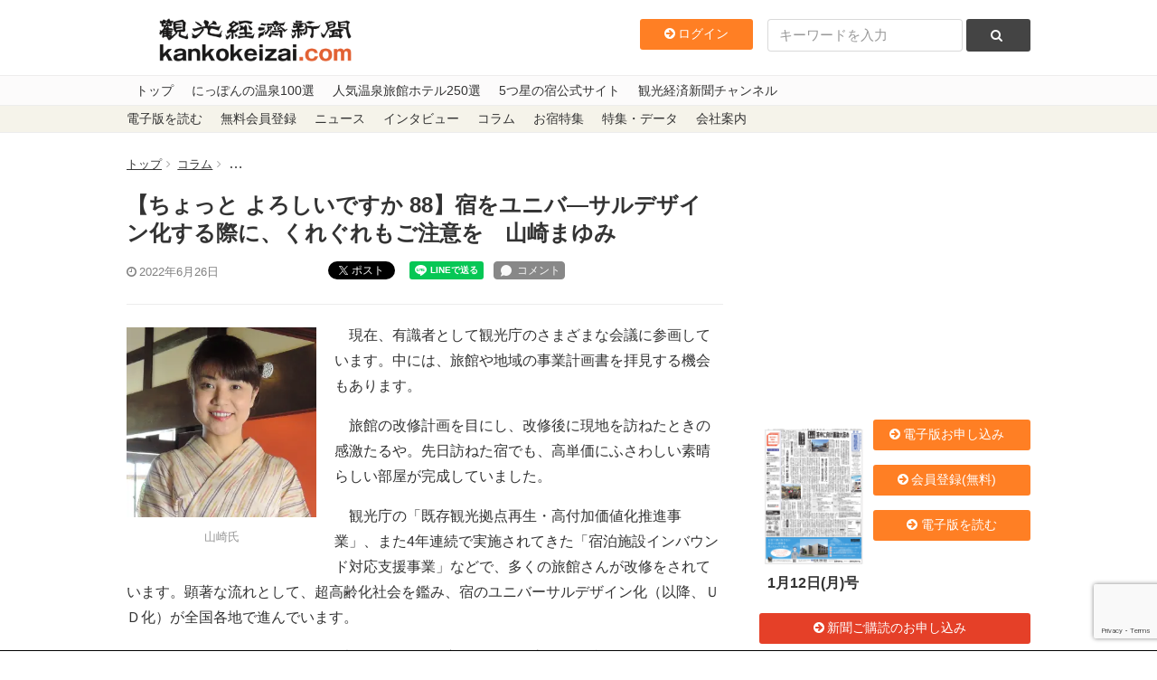

--- FILE ---
content_type: text/html; charset=UTF-8
request_url: https://www.kankokeizai.com/%E3%80%90%E3%81%A1%E3%82%87%E3%81%A3%E3%81%A8-%E3%82%88%E3%82%8D%E3%81%97%E3%81%84%E3%81%A7%E3%81%99%E3%81%8B-88%E3%80%91%E5%AE%BF%E3%82%92%E3%83%A6%E3%83%8B%E3%83%90%E2%80%95%E3%82%B5%E3%83%AB/
body_size: 27627
content:
<!DOCTYPE html>
<html>
  <head>
<!-- Google tag (gtag.js) -->
<script async src="https://www.googletagmanager.com/gtag/js?id=G-B58DQC0LRJ"></script>
<script>
  window.dataLayer = window.dataLayer || [];
  function gtag(){dataLayer.push(arguments);}
  gtag('js', new Date());

  gtag('config', 'G-B58DQC0LRJ');
</script>
    <meta charset="utf-8">
    <meta content="width=device-width, initial-scale=1, maximum-scale=1, user-scalable=no" name="viewport" />
    <meta content="IE=edge,chrome=1" http-equiv="X-UA-Compatible">
    
    
		<!-- All in One SEO 4.8.3.2 - aioseo.com -->
		<title>【ちょっと よろしいですか 88】宿をユニバ―サルデザイン化する際に、くれぐれもご注意を 山崎まゆみ - 観光経済新聞</title>
	<meta name="description" content="現在、有識者として観光庁のさまざまな会議に参画しています。中には、旅館や地域の事業計画書を拝見する機会もあり" />
	<meta name="robots" content="max-image-preview:large" />
	<meta name="author" content="eguchi"/>
	<link rel="canonical" href="https://www.kankokeizai.com/%e3%80%90%e3%81%a1%e3%82%87%e3%81%a3%e3%81%a8-%e3%82%88%e3%82%8d%e3%81%97%e3%81%84%e3%81%a7%e3%81%99%e3%81%8b-88%e3%80%91%e5%ae%bf%e3%82%92%e3%83%a6%e3%83%8b%e3%83%90%e2%80%95%e3%82%b5%e3%83%ab/" />
	<meta name="generator" content="All in One SEO (AIOSEO) 4.8.3.2" />
		<meta property="og:locale" content="ja_JP" />
		<meta property="og:site_name" content="観光経済新聞 - 1950年創刊の観光業界専門メディア。本社テーマは「観光立国の実現は地方（地域）から」" />
		<meta property="og:type" content="article" />
		<meta property="og:title" content="【ちょっと よろしいですか 88】宿をユニバ―サルデザイン化する際に、くれぐれもご注意を 山崎まゆみ - 観光経済新聞" />
		<meta property="og:description" content="現在、有識者として観光庁のさまざまな会議に参画しています。中には、旅館や地域の事業計画書を拝見する機会もあり" />
		<meta property="og:url" content="https://www.kankokeizai.com/%e3%80%90%e3%81%a1%e3%82%87%e3%81%a3%e3%81%a8-%e3%82%88%e3%82%8d%e3%81%97%e3%81%84%e3%81%a7%e3%81%99%e3%81%8b-88%e3%80%91%e5%ae%bf%e3%82%92%e3%83%a6%e3%83%8b%e3%83%90%e2%80%95%e3%82%b5%e3%83%ab/" />
		<meta property="article:published_time" content="2022-06-26T03:00:40+00:00" />
		<meta property="article:modified_time" content="2022-06-19T01:05:32+00:00" />
		<meta name="twitter:card" content="summary_large_image" />
		<meta name="twitter:title" content="【ちょっと よろしいですか 88】宿をユニバ―サルデザイン化する際に、くれぐれもご注意を 山崎まゆみ - 観光経済新聞" />
		<meta name="twitter:description" content="現在、有識者として観光庁のさまざまな会議に参画しています。中には、旅館や地域の事業計画書を拝見する機会もあり" />
		<script type="application/ld+json" class="aioseo-schema">
			{"@context":"https:\/\/schema.org","@graph":[{"@type":"BlogPosting","@id":"https:\/\/www.kankokeizai.com\/%e3%80%90%e3%81%a1%e3%82%87%e3%81%a3%e3%81%a8-%e3%82%88%e3%82%8d%e3%81%97%e3%81%84%e3%81%a7%e3%81%99%e3%81%8b-88%e3%80%91%e5%ae%bf%e3%82%92%e3%83%a6%e3%83%8b%e3%83%90%e2%80%95%e3%82%b5%e3%83%ab\/#blogposting","name":"\u3010\u3061\u3087\u3063\u3068 \u3088\u308d\u3057\u3044\u3067\u3059\u304b 88\u3011\u5bbf\u3092\u30e6\u30cb\u30d0\u2015\u30b5\u30eb\u30c7\u30b6\u30a4\u30f3\u5316\u3059\u308b\u969b\u306b\u3001\u304f\u308c\u3050\u308c\u3082\u3054\u6ce8\u610f\u3092 \u5c71\u5d0e\u307e\u3086\u307f - \u89b3\u5149\u7d4c\u6e08\u65b0\u805e","headline":"\u3010\u3061\u3087\u3063\u3068 \u3088\u308d\u3057\u3044\u3067\u3059\u304b 88\u3011\u5bbf\u3092\u30e6\u30cb\u30d0\u2015\u30b5\u30eb\u30c7\u30b6\u30a4\u30f3\u5316\u3059\u308b\u969b\u306b\u3001\u304f\u308c\u3050\u308c\u3082\u3054\u6ce8\u610f\u3092\u3000\u5c71\u5d0e\u307e\u3086\u307f","author":{"@id":"https:\/\/www.kankokeizai.com\/author\/rockb4fa55ddf822632442cf2d379e038d63cc6ae947\/#author"},"publisher":{"@id":"https:\/\/www.kankokeizai.com\/#organization"},"image":{"@type":"ImageObject","url":"https:\/\/i0.wp.com\/www.kankokeizai.com\/wp-content\/uploads\/b299c24f33ab98ae69206263cfc385f5.jpg?fit=890%2C834&ssl=1","width":890,"height":834,"caption":"\u5c71\u5d0e\u6c0f"},"datePublished":"2022-06-26T12:00:40+09:00","dateModified":"2022-06-19T10:05:32+09:00","inLanguage":"ja","mainEntityOfPage":{"@id":"https:\/\/www.kankokeizai.com\/%e3%80%90%e3%81%a1%e3%82%87%e3%81%a3%e3%81%a8-%e3%82%88%e3%82%8d%e3%81%97%e3%81%84%e3%81%a7%e3%81%99%e3%81%8b-88%e3%80%91%e5%ae%bf%e3%82%92%e3%83%a6%e3%83%8b%e3%83%90%e2%80%95%e3%82%b5%e3%83%ab\/#webpage"},"isPartOf":{"@id":"https:\/\/www.kankokeizai.com\/%e3%80%90%e3%81%a1%e3%82%87%e3%81%a3%e3%81%a8-%e3%82%88%e3%82%8d%e3%81%97%e3%81%84%e3%81%a7%e3%81%99%e3%81%8b-88%e3%80%91%e5%ae%bf%e3%82%92%e3%83%a6%e3%83%8b%e3%83%90%e2%80%95%e3%82%b5%e3%83%ab\/#webpage"},"articleSection":"\u30b3\u30e9\u30e0"},{"@type":"BreadcrumbList","@id":"https:\/\/www.kankokeizai.com\/%e3%80%90%e3%81%a1%e3%82%87%e3%81%a3%e3%81%a8-%e3%82%88%e3%82%8d%e3%81%97%e3%81%84%e3%81%a7%e3%81%99%e3%81%8b-88%e3%80%91%e5%ae%bf%e3%82%92%e3%83%a6%e3%83%8b%e3%83%90%e2%80%95%e3%82%b5%e3%83%ab\/#breadcrumblist","itemListElement":[{"@type":"ListItem","@id":"https:\/\/www.kankokeizai.com#listItem","position":1,"name":"\u5bb6","item":"https:\/\/www.kankokeizai.com","nextItem":{"@type":"ListItem","@id":"https:\/\/www.kankokeizai.com\/category\/column\/#listItem","name":"\u30b3\u30e9\u30e0"}},{"@type":"ListItem","@id":"https:\/\/www.kankokeizai.com\/category\/column\/#listItem","position":2,"name":"\u30b3\u30e9\u30e0","item":"https:\/\/www.kankokeizai.com\/category\/column\/","nextItem":{"@type":"ListItem","@id":"https:\/\/www.kankokeizai.com\/%e3%80%90%e3%81%a1%e3%82%87%e3%81%a3%e3%81%a8-%e3%82%88%e3%82%8d%e3%81%97%e3%81%84%e3%81%a7%e3%81%99%e3%81%8b-88%e3%80%91%e5%ae%bf%e3%82%92%e3%83%a6%e3%83%8b%e3%83%90%e2%80%95%e3%82%b5%e3%83%ab\/#listItem","name":"\u3010\u3061\u3087\u3063\u3068 \u3088\u308d\u3057\u3044\u3067\u3059\u304b 88\u3011\u5bbf\u3092\u30e6\u30cb\u30d0\u2015\u30b5\u30eb\u30c7\u30b6\u30a4\u30f3\u5316\u3059\u308b\u969b\u306b\u3001\u304f\u308c\u3050\u308c\u3082\u3054\u6ce8\u610f\u3092\u3000\u5c71\u5d0e\u307e\u3086\u307f"},"previousItem":{"@type":"ListItem","@id":"https:\/\/www.kankokeizai.com#listItem","name":"\u5bb6"}},{"@type":"ListItem","@id":"https:\/\/www.kankokeizai.com\/%e3%80%90%e3%81%a1%e3%82%87%e3%81%a3%e3%81%a8-%e3%82%88%e3%82%8d%e3%81%97%e3%81%84%e3%81%a7%e3%81%99%e3%81%8b-88%e3%80%91%e5%ae%bf%e3%82%92%e3%83%a6%e3%83%8b%e3%83%90%e2%80%95%e3%82%b5%e3%83%ab\/#listItem","position":3,"name":"\u3010\u3061\u3087\u3063\u3068 \u3088\u308d\u3057\u3044\u3067\u3059\u304b 88\u3011\u5bbf\u3092\u30e6\u30cb\u30d0\u2015\u30b5\u30eb\u30c7\u30b6\u30a4\u30f3\u5316\u3059\u308b\u969b\u306b\u3001\u304f\u308c\u3050\u308c\u3082\u3054\u6ce8\u610f\u3092\u3000\u5c71\u5d0e\u307e\u3086\u307f","previousItem":{"@type":"ListItem","@id":"https:\/\/www.kankokeizai.com\/category\/column\/#listItem","name":"\u30b3\u30e9\u30e0"}}]},{"@type":"Organization","@id":"https:\/\/www.kankokeizai.com\/#organization","name":"\u89b3\u5149\u7d4c\u6e08\u65b0\u805e","description":"1950\u5e74\u5275\u520a\u306e\u89b3\u5149\u696d\u754c\u5c02\u9580\u30e1\u30c7\u30a3\u30a2\u3002\u672c\u793e\u30c6\u30fc\u30de\u306f\u300c\u89b3\u5149\u7acb\u56fd\u306e\u5b9f\u73fe\u306f\u5730\u65b9\uff08\u5730\u57df\uff09\u304b\u3089\u300d","url":"https:\/\/www.kankokeizai.com\/"},{"@type":"Person","@id":"https:\/\/www.kankokeizai.com\/author\/rockb4fa55ddf822632442cf2d379e038d63cc6ae947\/#author","url":"https:\/\/www.kankokeizai.com\/author\/rockb4fa55ddf822632442cf2d379e038d63cc6ae947\/","name":"eguchi","image":{"@type":"ImageObject","@id":"https:\/\/www.kankokeizai.com\/%e3%80%90%e3%81%a1%e3%82%87%e3%81%a3%e3%81%a8-%e3%82%88%e3%82%8d%e3%81%97%e3%81%84%e3%81%a7%e3%81%99%e3%81%8b-88%e3%80%91%e5%ae%bf%e3%82%92%e3%83%a6%e3%83%8b%e3%83%90%e2%80%95%e3%82%b5%e3%83%ab\/#authorImage","url":"https:\/\/secure.gravatar.com\/avatar\/8c2f2176373aa90694c7101591951a59?s=96&d=mm&r=g","width":96,"height":96,"caption":"eguchi"}},{"@type":"WebPage","@id":"https:\/\/www.kankokeizai.com\/%e3%80%90%e3%81%a1%e3%82%87%e3%81%a3%e3%81%a8-%e3%82%88%e3%82%8d%e3%81%97%e3%81%84%e3%81%a7%e3%81%99%e3%81%8b-88%e3%80%91%e5%ae%bf%e3%82%92%e3%83%a6%e3%83%8b%e3%83%90%e2%80%95%e3%82%b5%e3%83%ab\/#webpage","url":"https:\/\/www.kankokeizai.com\/%e3%80%90%e3%81%a1%e3%82%87%e3%81%a3%e3%81%a8-%e3%82%88%e3%82%8d%e3%81%97%e3%81%84%e3%81%a7%e3%81%99%e3%81%8b-88%e3%80%91%e5%ae%bf%e3%82%92%e3%83%a6%e3%83%8b%e3%83%90%e2%80%95%e3%82%b5%e3%83%ab\/","name":"\u3010\u3061\u3087\u3063\u3068 \u3088\u308d\u3057\u3044\u3067\u3059\u304b 88\u3011\u5bbf\u3092\u30e6\u30cb\u30d0\u2015\u30b5\u30eb\u30c7\u30b6\u30a4\u30f3\u5316\u3059\u308b\u969b\u306b\u3001\u304f\u308c\u3050\u308c\u3082\u3054\u6ce8\u610f\u3092 \u5c71\u5d0e\u307e\u3086\u307f - \u89b3\u5149\u7d4c\u6e08\u65b0\u805e","description":"\u73fe\u5728\u3001\u6709\u8b58\u8005\u3068\u3057\u3066\u89b3\u5149\u5e81\u306e\u3055\u307e\u3056\u307e\u306a\u4f1a\u8b70\u306b\u53c2\u753b\u3057\u3066\u3044\u307e\u3059\u3002\u4e2d\u306b\u306f\u3001\u65c5\u9928\u3084\u5730\u57df\u306e\u4e8b\u696d\u8a08\u753b\u66f8\u3092\u62dd\u898b\u3059\u308b\u6a5f\u4f1a\u3082\u3042\u308a","inLanguage":"ja","isPartOf":{"@id":"https:\/\/www.kankokeizai.com\/#website"},"breadcrumb":{"@id":"https:\/\/www.kankokeizai.com\/%e3%80%90%e3%81%a1%e3%82%87%e3%81%a3%e3%81%a8-%e3%82%88%e3%82%8d%e3%81%97%e3%81%84%e3%81%a7%e3%81%99%e3%81%8b-88%e3%80%91%e5%ae%bf%e3%82%92%e3%83%a6%e3%83%8b%e3%83%90%e2%80%95%e3%82%b5%e3%83%ab\/#breadcrumblist"},"author":{"@id":"https:\/\/www.kankokeizai.com\/author\/rockb4fa55ddf822632442cf2d379e038d63cc6ae947\/#author"},"creator":{"@id":"https:\/\/www.kankokeizai.com\/author\/rockb4fa55ddf822632442cf2d379e038d63cc6ae947\/#author"},"image":{"@type":"ImageObject","url":"https:\/\/i0.wp.com\/www.kankokeizai.com\/wp-content\/uploads\/b299c24f33ab98ae69206263cfc385f5.jpg?fit=890%2C834&ssl=1","@id":"https:\/\/www.kankokeizai.com\/%e3%80%90%e3%81%a1%e3%82%87%e3%81%a3%e3%81%a8-%e3%82%88%e3%82%8d%e3%81%97%e3%81%84%e3%81%a7%e3%81%99%e3%81%8b-88%e3%80%91%e5%ae%bf%e3%82%92%e3%83%a6%e3%83%8b%e3%83%90%e2%80%95%e3%82%b5%e3%83%ab\/#mainImage","width":890,"height":834,"caption":"\u5c71\u5d0e\u6c0f"},"primaryImageOfPage":{"@id":"https:\/\/www.kankokeizai.com\/%e3%80%90%e3%81%a1%e3%82%87%e3%81%a3%e3%81%a8-%e3%82%88%e3%82%8d%e3%81%97%e3%81%84%e3%81%a7%e3%81%99%e3%81%8b-88%e3%80%91%e5%ae%bf%e3%82%92%e3%83%a6%e3%83%8b%e3%83%90%e2%80%95%e3%82%b5%e3%83%ab\/#mainImage"},"datePublished":"2022-06-26T12:00:40+09:00","dateModified":"2022-06-19T10:05:32+09:00"},{"@type":"WebSite","@id":"https:\/\/www.kankokeizai.com\/#website","url":"https:\/\/www.kankokeizai.com\/","name":"\u89b3\u5149\u7d4c\u6e08\u65b0\u805e","description":"1950\u5e74\u5275\u520a\u306e\u89b3\u5149\u696d\u754c\u5c02\u9580\u30e1\u30c7\u30a3\u30a2\u3002\u672c\u793e\u30c6\u30fc\u30de\u306f\u300c\u89b3\u5149\u7acb\u56fd\u306e\u5b9f\u73fe\u306f\u5730\u65b9\uff08\u5730\u57df\uff09\u304b\u3089\u300d","inLanguage":"ja","publisher":{"@id":"https:\/\/www.kankokeizai.com\/#organization"}}]}
		</script>
		<!-- All in One SEO -->

<script>window._wca = window._wca || [];</script>
<link rel='dns-prefetch' href='//static.addtoany.com' />
<link rel='dns-prefetch' href='//ajax.googleapis.com' />
<link rel='dns-prefetch' href='//stats.wp.com' />
<link rel='preconnect' href='//c0.wp.com' />
<link rel='preconnect' href='//i0.wp.com' />
<script type="text/javascript" id="wpp-js" src="https://www.kankokeizai.com/wp-content/plugins/wordpress-popular-posts/assets/js/wpp.min.js?ver=7.3.1" data-sampling="0" data-sampling-rate="100" data-api-url="https://www.kankokeizai.com/wp-json/wordpress-popular-posts" data-post-id="167207" data-token="cea08a2261" data-lang="0" data-debug="0"></script>
<link rel="alternate" type="application/rss+xml" title="観光経済新聞 &raquo; 【ちょっと よろしいですか 88】宿をユニバ―サルデザイン化する際に、くれぐれもご注意を　山崎まゆみ のコメントのフィード" href="https://www.kankokeizai.com/%e3%80%90%e3%81%a1%e3%82%87%e3%81%a3%e3%81%a8-%e3%82%88%e3%82%8d%e3%81%97%e3%81%84%e3%81%a7%e3%81%99%e3%81%8b-88%e3%80%91%e5%ae%bf%e3%82%92%e3%83%a6%e3%83%8b%e3%83%90%e2%80%95%e3%82%b5%e3%83%ab/feed/" />
<link rel='stylesheet' id='wc-blocks-integration-css' href='https://www.kankokeizai.com/wp-content/plugins/woocommerce-subscriptions/vendor/woocommerce/subscriptions-core/build/index.css?ver=8.2.0' type='text/css' media='all' />
<link rel='stylesheet' id='wp-block-library-css' href='https://c0.wp.com/c/6.6.4/wp-includes/css/dist/block-library/style.min.css' type='text/css' media='all' />
<link rel='stylesheet' id='amazon-payments-advanced-blocks-log-out-banner-css' href='https://www.kankokeizai.com/wp-content/plugins/woocommerce-gateway-amazon-payments-advanced/build/js/blocks/log-out-banner/style-index.css?ver=7b7a8388c5cd363f116c' type='text/css' media='all' />
<style id='classic-theme-styles-inline-css' type='text/css'>
/*! This file is auto-generated */
.wp-block-button__link{color:#fff;background-color:#32373c;border-radius:9999px;box-shadow:none;text-decoration:none;padding:calc(.667em + 2px) calc(1.333em + 2px);font-size:1.125em}.wp-block-file__button{background:#32373c;color:#fff;text-decoration:none}
</style>
<style id='global-styles-inline-css' type='text/css'>
:root{--wp--preset--aspect-ratio--square: 1;--wp--preset--aspect-ratio--4-3: 4/3;--wp--preset--aspect-ratio--3-4: 3/4;--wp--preset--aspect-ratio--3-2: 3/2;--wp--preset--aspect-ratio--2-3: 2/3;--wp--preset--aspect-ratio--16-9: 16/9;--wp--preset--aspect-ratio--9-16: 9/16;--wp--preset--color--black: #000000;--wp--preset--color--cyan-bluish-gray: #abb8c3;--wp--preset--color--white: #ffffff;--wp--preset--color--pale-pink: #f78da7;--wp--preset--color--vivid-red: #cf2e2e;--wp--preset--color--luminous-vivid-orange: #ff6900;--wp--preset--color--luminous-vivid-amber: #fcb900;--wp--preset--color--light-green-cyan: #7bdcb5;--wp--preset--color--vivid-green-cyan: #00d084;--wp--preset--color--pale-cyan-blue: #8ed1fc;--wp--preset--color--vivid-cyan-blue: #0693e3;--wp--preset--color--vivid-purple: #9b51e0;--wp--preset--gradient--vivid-cyan-blue-to-vivid-purple: linear-gradient(135deg,rgba(6,147,227,1) 0%,rgb(155,81,224) 100%);--wp--preset--gradient--light-green-cyan-to-vivid-green-cyan: linear-gradient(135deg,rgb(122,220,180) 0%,rgb(0,208,130) 100%);--wp--preset--gradient--luminous-vivid-amber-to-luminous-vivid-orange: linear-gradient(135deg,rgba(252,185,0,1) 0%,rgba(255,105,0,1) 100%);--wp--preset--gradient--luminous-vivid-orange-to-vivid-red: linear-gradient(135deg,rgba(255,105,0,1) 0%,rgb(207,46,46) 100%);--wp--preset--gradient--very-light-gray-to-cyan-bluish-gray: linear-gradient(135deg,rgb(238,238,238) 0%,rgb(169,184,195) 100%);--wp--preset--gradient--cool-to-warm-spectrum: linear-gradient(135deg,rgb(74,234,220) 0%,rgb(151,120,209) 20%,rgb(207,42,186) 40%,rgb(238,44,130) 60%,rgb(251,105,98) 80%,rgb(254,248,76) 100%);--wp--preset--gradient--blush-light-purple: linear-gradient(135deg,rgb(255,206,236) 0%,rgb(152,150,240) 100%);--wp--preset--gradient--blush-bordeaux: linear-gradient(135deg,rgb(254,205,165) 0%,rgb(254,45,45) 50%,rgb(107,0,62) 100%);--wp--preset--gradient--luminous-dusk: linear-gradient(135deg,rgb(255,203,112) 0%,rgb(199,81,192) 50%,rgb(65,88,208) 100%);--wp--preset--gradient--pale-ocean: linear-gradient(135deg,rgb(255,245,203) 0%,rgb(182,227,212) 50%,rgb(51,167,181) 100%);--wp--preset--gradient--electric-grass: linear-gradient(135deg,rgb(202,248,128) 0%,rgb(113,206,126) 100%);--wp--preset--gradient--midnight: linear-gradient(135deg,rgb(2,3,129) 0%,rgb(40,116,252) 100%);--wp--preset--font-size--small: 13px;--wp--preset--font-size--medium: 20px;--wp--preset--font-size--large: 36px;--wp--preset--font-size--x-large: 42px;--wp--preset--spacing--20: 0.44rem;--wp--preset--spacing--30: 0.67rem;--wp--preset--spacing--40: 1rem;--wp--preset--spacing--50: 1.5rem;--wp--preset--spacing--60: 2.25rem;--wp--preset--spacing--70: 3.38rem;--wp--preset--spacing--80: 5.06rem;--wp--preset--shadow--natural: 6px 6px 9px rgba(0, 0, 0, 0.2);--wp--preset--shadow--deep: 12px 12px 50px rgba(0, 0, 0, 0.4);--wp--preset--shadow--sharp: 6px 6px 0px rgba(0, 0, 0, 0.2);--wp--preset--shadow--outlined: 6px 6px 0px -3px rgba(255, 255, 255, 1), 6px 6px rgba(0, 0, 0, 1);--wp--preset--shadow--crisp: 6px 6px 0px rgba(0, 0, 0, 1);}:where(.is-layout-flex){gap: 0.5em;}:where(.is-layout-grid){gap: 0.5em;}body .is-layout-flex{display: flex;}.is-layout-flex{flex-wrap: wrap;align-items: center;}.is-layout-flex > :is(*, div){margin: 0;}body .is-layout-grid{display: grid;}.is-layout-grid > :is(*, div){margin: 0;}:where(.wp-block-columns.is-layout-flex){gap: 2em;}:where(.wp-block-columns.is-layout-grid){gap: 2em;}:where(.wp-block-post-template.is-layout-flex){gap: 1.25em;}:where(.wp-block-post-template.is-layout-grid){gap: 1.25em;}.has-black-color{color: var(--wp--preset--color--black) !important;}.has-cyan-bluish-gray-color{color: var(--wp--preset--color--cyan-bluish-gray) !important;}.has-white-color{color: var(--wp--preset--color--white) !important;}.has-pale-pink-color{color: var(--wp--preset--color--pale-pink) !important;}.has-vivid-red-color{color: var(--wp--preset--color--vivid-red) !important;}.has-luminous-vivid-orange-color{color: var(--wp--preset--color--luminous-vivid-orange) !important;}.has-luminous-vivid-amber-color{color: var(--wp--preset--color--luminous-vivid-amber) !important;}.has-light-green-cyan-color{color: var(--wp--preset--color--light-green-cyan) !important;}.has-vivid-green-cyan-color{color: var(--wp--preset--color--vivid-green-cyan) !important;}.has-pale-cyan-blue-color{color: var(--wp--preset--color--pale-cyan-blue) !important;}.has-vivid-cyan-blue-color{color: var(--wp--preset--color--vivid-cyan-blue) !important;}.has-vivid-purple-color{color: var(--wp--preset--color--vivid-purple) !important;}.has-black-background-color{background-color: var(--wp--preset--color--black) !important;}.has-cyan-bluish-gray-background-color{background-color: var(--wp--preset--color--cyan-bluish-gray) !important;}.has-white-background-color{background-color: var(--wp--preset--color--white) !important;}.has-pale-pink-background-color{background-color: var(--wp--preset--color--pale-pink) !important;}.has-vivid-red-background-color{background-color: var(--wp--preset--color--vivid-red) !important;}.has-luminous-vivid-orange-background-color{background-color: var(--wp--preset--color--luminous-vivid-orange) !important;}.has-luminous-vivid-amber-background-color{background-color: var(--wp--preset--color--luminous-vivid-amber) !important;}.has-light-green-cyan-background-color{background-color: var(--wp--preset--color--light-green-cyan) !important;}.has-vivid-green-cyan-background-color{background-color: var(--wp--preset--color--vivid-green-cyan) !important;}.has-pale-cyan-blue-background-color{background-color: var(--wp--preset--color--pale-cyan-blue) !important;}.has-vivid-cyan-blue-background-color{background-color: var(--wp--preset--color--vivid-cyan-blue) !important;}.has-vivid-purple-background-color{background-color: var(--wp--preset--color--vivid-purple) !important;}.has-black-border-color{border-color: var(--wp--preset--color--black) !important;}.has-cyan-bluish-gray-border-color{border-color: var(--wp--preset--color--cyan-bluish-gray) !important;}.has-white-border-color{border-color: var(--wp--preset--color--white) !important;}.has-pale-pink-border-color{border-color: var(--wp--preset--color--pale-pink) !important;}.has-vivid-red-border-color{border-color: var(--wp--preset--color--vivid-red) !important;}.has-luminous-vivid-orange-border-color{border-color: var(--wp--preset--color--luminous-vivid-orange) !important;}.has-luminous-vivid-amber-border-color{border-color: var(--wp--preset--color--luminous-vivid-amber) !important;}.has-light-green-cyan-border-color{border-color: var(--wp--preset--color--light-green-cyan) !important;}.has-vivid-green-cyan-border-color{border-color: var(--wp--preset--color--vivid-green-cyan) !important;}.has-pale-cyan-blue-border-color{border-color: var(--wp--preset--color--pale-cyan-blue) !important;}.has-vivid-cyan-blue-border-color{border-color: var(--wp--preset--color--vivid-cyan-blue) !important;}.has-vivid-purple-border-color{border-color: var(--wp--preset--color--vivid-purple) !important;}.has-vivid-cyan-blue-to-vivid-purple-gradient-background{background: var(--wp--preset--gradient--vivid-cyan-blue-to-vivid-purple) !important;}.has-light-green-cyan-to-vivid-green-cyan-gradient-background{background: var(--wp--preset--gradient--light-green-cyan-to-vivid-green-cyan) !important;}.has-luminous-vivid-amber-to-luminous-vivid-orange-gradient-background{background: var(--wp--preset--gradient--luminous-vivid-amber-to-luminous-vivid-orange) !important;}.has-luminous-vivid-orange-to-vivid-red-gradient-background{background: var(--wp--preset--gradient--luminous-vivid-orange-to-vivid-red) !important;}.has-very-light-gray-to-cyan-bluish-gray-gradient-background{background: var(--wp--preset--gradient--very-light-gray-to-cyan-bluish-gray) !important;}.has-cool-to-warm-spectrum-gradient-background{background: var(--wp--preset--gradient--cool-to-warm-spectrum) !important;}.has-blush-light-purple-gradient-background{background: var(--wp--preset--gradient--blush-light-purple) !important;}.has-blush-bordeaux-gradient-background{background: var(--wp--preset--gradient--blush-bordeaux) !important;}.has-luminous-dusk-gradient-background{background: var(--wp--preset--gradient--luminous-dusk) !important;}.has-pale-ocean-gradient-background{background: var(--wp--preset--gradient--pale-ocean) !important;}.has-electric-grass-gradient-background{background: var(--wp--preset--gradient--electric-grass) !important;}.has-midnight-gradient-background{background: var(--wp--preset--gradient--midnight) !important;}.has-small-font-size{font-size: var(--wp--preset--font-size--small) !important;}.has-medium-font-size{font-size: var(--wp--preset--font-size--medium) !important;}.has-large-font-size{font-size: var(--wp--preset--font-size--large) !important;}.has-x-large-font-size{font-size: var(--wp--preset--font-size--x-large) !important;}
:where(.wp-block-post-template.is-layout-flex){gap: 1.25em;}:where(.wp-block-post-template.is-layout-grid){gap: 1.25em;}
:where(.wp-block-columns.is-layout-flex){gap: 2em;}:where(.wp-block-columns.is-layout-grid){gap: 2em;}
:root :where(.wp-block-pullquote){font-size: 1.5em;line-height: 1.6;}
</style>
<link rel='stylesheet' id='swpm.common-css' href='https://www.kankokeizai.com/wp-content/plugins/simple-membership/css/swpm.common.css?ver=4.5.4' type='text/css' media='all' />
<link rel='stylesheet' id='woocommerce-layout-css' href='https://c0.wp.com/p/woocommerce/9.8.6/assets/css/woocommerce-layout.css' type='text/css' media='all' />
<style id='woocommerce-layout-inline-css' type='text/css'>

	.infinite-scroll .woocommerce-pagination {
		display: none;
	}
</style>
<link rel='stylesheet' id='woocommerce-smallscreen-css' href='https://c0.wp.com/p/woocommerce/9.8.6/assets/css/woocommerce-smallscreen.css' type='text/css' media='only screen and (max-width: 768px)' />
<link rel='stylesheet' id='woocommerce-general-css' href='https://c0.wp.com/p/woocommerce/9.8.6/assets/css/woocommerce.css' type='text/css' media='all' />
<style id='woocommerce-inline-inline-css' type='text/css'>
.woocommerce form .form-row .required { visibility: visible; }
</style>
<link rel='stylesheet' id='swpm-jqueryui-css-css' href='https://www.kankokeizai.com/wp-content/plugins/swpm-form-builder/css/smoothness/jquery-ui-1.10.3.min.css?ver=5.2.7' type='text/css' media='all' />
<link rel='stylesheet' id='swpm-form-builder-css-css' href='https://www.kankokeizai.com/wp-content/plugins/swpm-form-builder/css/swpm-form-builder.css?ver=5.2.7' type='text/css' media='all' />
<link rel='stylesheet' id='wordpress-popular-posts-css-css' href='https://www.kankokeizai.com/wp-content/plugins/wordpress-popular-posts/assets/css/wpp.css?ver=7.3.1' type='text/css' media='all' />
<link rel='stylesheet' id='brands-styles-css' href='https://c0.wp.com/p/woocommerce/9.8.6/assets/css/brands.css' type='text/css' media='all' />
<link rel='stylesheet' id='app-css' href='https://www.kankokeizai.com/wp-content/themes/pc/assets/stylesheets/app.css?ver=6.6.4' type='text/css' media='all' />
<style id='akismet-widget-style-inline-css' type='text/css'>

			.a-stats {
				--akismet-color-mid-green: #357b49;
				--akismet-color-white: #fff;
				--akismet-color-light-grey: #f6f7f7;

				max-width: 350px;
				width: auto;
			}

			.a-stats * {
				all: unset;
				box-sizing: border-box;
			}

			.a-stats strong {
				font-weight: 600;
			}

			.a-stats a.a-stats__link,
			.a-stats a.a-stats__link:visited,
			.a-stats a.a-stats__link:active {
				background: var(--akismet-color-mid-green);
				border: none;
				box-shadow: none;
				border-radius: 8px;
				color: var(--akismet-color-white);
				cursor: pointer;
				display: block;
				font-family: -apple-system, BlinkMacSystemFont, 'Segoe UI', 'Roboto', 'Oxygen-Sans', 'Ubuntu', 'Cantarell', 'Helvetica Neue', sans-serif;
				font-weight: 500;
				padding: 12px;
				text-align: center;
				text-decoration: none;
				transition: all 0.2s ease;
			}

			/* Extra specificity to deal with TwentyTwentyOne focus style */
			.widget .a-stats a.a-stats__link:focus {
				background: var(--akismet-color-mid-green);
				color: var(--akismet-color-white);
				text-decoration: none;
			}

			.a-stats a.a-stats__link:hover {
				filter: brightness(110%);
				box-shadow: 0 4px 12px rgba(0, 0, 0, 0.06), 0 0 2px rgba(0, 0, 0, 0.16);
			}

			.a-stats .count {
				color: var(--akismet-color-white);
				display: block;
				font-size: 1.5em;
				line-height: 1.4;
				padding: 0 13px;
				white-space: nowrap;
			}
		
</style>
<link rel='stylesheet' id='addtoany-css' href='https://www.kankokeizai.com/wp-content/plugins/add-to-any/addtoany.min.css?ver=1.16' type='text/css' media='all' />
<!--n2css--><!--n2js--><script type="text/javascript" src="//ajax.googleapis.com/ajax/libs/jquery/1.11.3/jquery.min.js?ver=6.6.4" id="jquery-js"></script>
<script type="text/javascript" id="addtoany-core-js-before">
/* <![CDATA[ */
window.a2a_config=window.a2a_config||{};a2a_config.callbacks=[];a2a_config.overlays=[];a2a_config.templates={};a2a_localize = {
	Share: "共有",
	Save: "ブックマーク",
	Subscribe: "購読",
	Email: "メール",
	Bookmark: "ブックマーク",
	ShowAll: "すべて表示する",
	ShowLess: "小さく表示する",
	FindServices: "サービスを探す",
	FindAnyServiceToAddTo: "追加するサービスを今すぐ探す",
	PoweredBy: "Powered by",
	ShareViaEmail: "メールでシェアする",
	SubscribeViaEmail: "メールで購読する",
	BookmarkInYourBrowser: "ブラウザにブックマーク",
	BookmarkInstructions: "このページをブックマークするには、 Ctrl+D または \u2318+D を押下。",
	AddToYourFavorites: "お気に入りに追加",
	SendFromWebOrProgram: "任意のメールアドレスまたはメールプログラムから送信",
	EmailProgram: "メールプログラム",
	More: "詳細&#8230;",
	ThanksForSharing: "共有ありがとうございます !",
	ThanksForFollowing: "フォローありがとうございます !"
};
/* ]]> */
</script>
<script type="text/javascript" defer src="https://static.addtoany.com/menu/page.js" id="addtoany-core-js"></script>
<script type="text/javascript" defer src="https://www.kankokeizai.com/wp-content/plugins/add-to-any/addtoany.min.js?ver=1.1" id="addtoany-jquery-js"></script>
<script type="text/javascript" src="https://c0.wp.com/p/woocommerce/9.8.6/assets/js/jquery-blockui/jquery.blockUI.min.js" id="jquery-blockui-js" defer="defer" data-wp-strategy="defer"></script>
<script type="text/javascript" src="https://c0.wp.com/p/woocommerce/9.8.6/assets/js/js-cookie/js.cookie.min.js" id="js-cookie-js" defer="defer" data-wp-strategy="defer"></script>
<script type="text/javascript" id="woocommerce-js-extra">
/* <![CDATA[ */
var woocommerce_params = {"ajax_url":"\/wp-admin\/admin-ajax.php","wc_ajax_url":"\/?wc-ajax=%%endpoint%%","i18n_password_show":"\u30d1\u30b9\u30ef\u30fc\u30c9\u3092\u8868\u793a","i18n_password_hide":"\u30d1\u30b9\u30ef\u30fc\u30c9\u3092\u96a0\u3059"};
/* ]]> */
</script>
<script type="text/javascript" src="https://c0.wp.com/p/woocommerce/9.8.6/assets/js/frontend/woocommerce.min.js" id="woocommerce-js" defer="defer" data-wp-strategy="defer"></script>
<script type="text/javascript" src="https://www.kankokeizai.com/wp-content/themes/pc/assets/lib/sidr/jquery.sidr.min.js?ver=6.6.4" id="sidr-js"></script>
<script type="text/javascript" src="https://www.kankokeizai.com/wp-content/themes/pc/assets/javascripts/app.js?ver=6.6.4" id="app-js"></script>
<script type="text/javascript" src="https://stats.wp.com/s-202603.js" id="woocommerce-analytics-js" defer="defer" data-wp-strategy="defer"></script>
<link rel="https://api.w.org/" href="https://www.kankokeizai.com/wp-json/" /><link rel="alternate" title="JSON" type="application/json" href="https://www.kankokeizai.com/wp-json/wp/v2/posts/167207" /><link rel="EditURI" type="application/rsd+xml" title="RSD" href="https://www.kankokeizai.com/xmlrpc.php?rsd" />
<meta name="generator" content="WordPress 6.6.4" />
<meta name="generator" content="WooCommerce 9.8.6" />
<link rel='shortlink' href='https://wp.me/pcWXan-HuT' />
<link rel="alternate" title="oEmbed (JSON)" type="application/json+oembed" href="https://www.kankokeizai.com/wp-json/oembed/1.0/embed?url=https%3A%2F%2Fwww.kankokeizai.com%2F%25e3%2580%2590%25e3%2581%25a1%25e3%2582%2587%25e3%2581%25a3%25e3%2581%25a8-%25e3%2582%2588%25e3%2582%258d%25e3%2581%2597%25e3%2581%2584%25e3%2581%25a7%25e3%2581%2599%25e3%2581%258b-88%25e3%2580%2591%25e5%25ae%25bf%25e3%2582%2592%25e3%2583%25a6%25e3%2583%258b%25e3%2583%2590%25e2%2580%2595%25e3%2582%25b5%25e3%2583%25ab%2F" />
<link rel="alternate" title="oEmbed (XML)" type="text/xml+oembed" href="https://www.kankokeizai.com/wp-json/oembed/1.0/embed?url=https%3A%2F%2Fwww.kankokeizai.com%2F%25e3%2580%2590%25e3%2581%25a1%25e3%2582%2587%25e3%2581%25a3%25e3%2581%25a8-%25e3%2582%2588%25e3%2582%258d%25e3%2581%2597%25e3%2581%2584%25e3%2581%25a7%25e3%2581%2599%25e3%2581%258b-88%25e3%2580%2591%25e5%25ae%25bf%25e3%2582%2592%25e3%2583%25a6%25e3%2583%258b%25e3%2583%2590%25e2%2580%2595%25e3%2582%25b5%25e3%2583%25ab%2F&#038;format=xml" />
	<style>img#wpstats{display:none}</style>
		<!-- <meta name="swpm" version="5.2.7" /> -->
            <style id="wpp-loading-animation-styles">@-webkit-keyframes bgslide{from{background-position-x:0}to{background-position-x:-200%}}@keyframes bgslide{from{background-position-x:0}to{background-position-x:-200%}}.wpp-widget-block-placeholder,.wpp-shortcode-placeholder{margin:0 auto;width:60px;height:3px;background:#dd3737;background:linear-gradient(90deg,#dd3737 0%,#571313 10%,#dd3737 100%);background-size:200% auto;border-radius:3px;-webkit-animation:bgslide 1s infinite linear;animation:bgslide 1s infinite linear}</style>
            	<noscript><style>.woocommerce-product-gallery{ opacity: 1 !important; }</style></noscript>
	    <link rel="stylesheet" href="https://www.kankokeizai.com/wp-content/themes/pc/style.css" type="text/css" media="all" />
    <link rel="apple-touch-icon" href="/apple-touch-icon.png"/>
    <link rel="icon" href="/favicon.ico" size="16x16 24x24 32x32 48x48 64x64" type="image/x-icon">
    <link rel="shortcut icon" href="/favicon.ico">
    <!-- private -->
                        <!-- //private -->

          <script>$(document).ready(function(){ $(".menu-item-96").addClass("active"); });</script>
        <!--[if lt IE 9]><script src="//html5shim.googlecode.com/svn/trunk/html5.js"></script><script src="//ie7-js.googlecode.com/svn/version/2.1(beta4)/IE9.js"></script><![endif]-->
    <script>
      (function(i,s,o,g,r,a,m){i['GoogleAnalyticsObject']=r;i[r]=i[r]||function(){
      (i[r].q=i[r].q||[]).push(arguments)},i[r].l=1*new Date();a=s.createElement(o),
      m=s.getElementsByTagName(o)[0];a.async=1;a.src=g;m.parentNode.insertBefore(a,m)
      })(window,document,'script','https://www.google-analytics.com/analytics.js','ga');
      ga('create', 'UA-897483-1', 'auto');
      ga('send', 'pageview');
    </script>
    <!-- Nendo
    <script type="text/javascript">var nend_params = {"media":27480,"site":142445,"spot":385459,"type":2,"oriented":1};</script><script type="text/javascript" src="http://js1.nend.net/js/nendAdLoader.js"></script>-->
<style>
.navi-custom{
     text-align: center;
     margin:0 auto;
     margin-top:-15px;
     margin-bottom:10px;
     width:1000px;
}
@media only screen and (max-width: 719px){
    .navi-custom{
      position: fixed;
      width: 100%;
      z-index: 9999;
      margin-top: 35px;
      margin-bottom:0px;
   }
   .layout-content{
      padding-top:85px!important;
   }
}
/* ↓ modify by jss.xie 2024.02.06 */
  /* ↑ modify by jss.xie 2024.02.06 */
      </style>
      
  </head>
  <body class="post-template-default single single-post postid-167207 single-format-standard theme-pc woocommerce-no-js">
          <style>
        #yads_pc_overlay {
          position: fixed;
          bottom: 0;
          left: 0;
          right: 0;
          z-index: 100; /* ページのスタイルに合わせて適宜変更して下さい */
          overflow: scroll; /* 必ず入れてください。画面幅が狭いときに広告を表示できなくなるのを防ぐため */
          background-color: #000000; /* 広告の色設定に応じて変更してください */
          border-top: 1px solid #000000; /* 必要な場合、入れてください */
        }
      </style>
      <!-- 広告出力先 -->
      <div id="yads_pc_overlay"></div>
      <!-- 広告出力用タグ -->
      <script type="text/javascript" language="JavaScript">
      yads_ad_ds = "76743_188083" // タグのIDを入れてください;
      yads_parent_element = 'yads_pc_overlay';
      </script>
      <script type="text/javascript" language="JavaScript" src="//yads.yahoo.co.jp/js/yads.js"></script>
        <header>
      <div class="container">
        <div class="brand">
          <a href="https://www.kankokeizai.com"><img src="https://www.kankokeizai.com/wp-content/themes/pc/assets/images/logo.png"></a>
        </div>
        <div class="search hidden-sm-down">
          <form class="form-inline" method="get" action="https://www.kankokeizai.com/">
            <div class="form-group">
              <input class="form-control" type="search" name="s" id="s" placeholder="キーワードを入力">
              <button type="submit" class="btn btn-rounded btn-flat"><i class="fa fa-search icon-space-right"></i></button>
            </div>
          </form>
        </div>



<!-- ログインと会員登録ボタン追加 2020.03.06 STRAT -->
<style>
  .membership-group{
    display:inline-block;
    float:right;
    margin-top:6px;
    margin-right:1rem;
  }
  .membership-group .membership-item, 
  .membership-group .membership-item-hidden{
        display:inline-block;
   }
@media only screen and (max-width: 992px){
    .membership-group .membership-item-hidden {
        display:none;
   }
}  
@media only screen and (max-width: 719px){
    body > header {
        text-align:left;
    }
    .membership-group {
        margin-right:4rem;
        margin-top:2px;
   }
    
    .membership-group .membership-item a{
        line-height:26px;
        padding-left:5px;
        padding-right:5px;
        font-size: 12px;
        height:28px;

    }
}  

</style>
<div class="membership-group">
<div class="membership-item">

<a href="https://www.kankokeizai.com/membership-login" class="btn btn-rounded btn-flat-purple btn-block"  style="width:100%;background-color:#ff7f24;text-align: center;">
<i class="fa fa-arrow-circle-right icon-space-right"></i>ログイン</a>
</div>
<!-- 会員登録ボタンを表示すると幅を取りすぎる
<div class="membership-item membership-item-hidden">
<a href="https://www.kankokeizai.com/membership-registration" class="btn btn-rounded btn-flat-purple btn-block"  style="width:100%;background-color:#ff7f24;text-align: center;">
<i class="fa fa-arrow-circle-right icon-space-right"></i>会員登録</a>
</div>
-->
</div>
<!-- ログインと会員登録ボタン追加 2020.03.06 END -->



      </div>
      <div class="bars hidden-md-up">
        <a href="#simple-menu" id="left-menu"><i class="fa fa-bars"></i></a>
      </div>
      <div class="menu hidden-md-up">
        <form style="display:inline-block;" method="get" action="https://www.kankokeizai.com/">
          <input class="form-control" type="hidden" name="s" id="s" placeholder="キーワードを入力">
          <button class="btn-transparent" type="submit"><i class="fa fa-search" style="font-size: 14px;vertical-align: text-top;padding: 2px 6px 0 6px;"></i></button>
        </form>
        <a href="#simple-menu" id="right-menu"><i class="fa fa-ellipsis-v"></i></a>
        </div>
    </header>
    <nav>
      <div class="navigation-global hidden-sm-down">
        <div class="container">
          <div class="menu-%e3%82%b0%e3%83%ad%e3%83%bc%e3%83%90%e3%83%ab%e3%83%8a%e3%83%93%e3%82%b2%e3%83%bc%e3%82%b7%e3%83%a7%e3%83%b3-container"><ul id="menu-%e3%82%b0%e3%83%ad%e3%83%bc%e3%83%90%e3%83%ab%e3%83%8a%e3%83%93%e3%82%b2%e3%83%bc%e3%82%b7%e3%83%a7%e3%83%b3" class="menu"><li id="menu-item-303" class="menu-item menu-item-type-custom menu-item-object-custom menu-item-303"><a href="/">トップ</a></li>
<li id="menu-item-97" class="menu-item menu-item-type-custom menu-item-object-custom menu-item-97"><a href="//www.kankokeizai.com/index_100sen/">にっぽんの温泉100選</a></li>
<li id="menu-item-98" class="menu-item menu-item-type-custom menu-item-object-custom menu-item-98"><a href="//www.kankokeizai.com/250sen_2025/">人気温泉旅館ホテル250選</a></li>
<li id="menu-item-69546" class="menu-item menu-item-type-custom menu-item-object-custom menu-item-69546"><a href="https://5star-ryokan.com/">5つ星の宿公式サイト</a></li>
<li id="menu-item-69545" class="menu-item menu-item-type-custom menu-item-object-custom menu-item-69545"><a href="https://www.kankokeizai.com/%E3%80%90%E7%84%A1%E6%96%99%E3%82%AA%E3%83%B3%E3%83%A9%E3%82%A4%E3%83%B3%E3%82%BB%E3%83%9F%E3%83%8A%E3%83%BC%E3%80%91%E8%A6%B3%E5%85%89%E7%B5%8C%E6%B8%88%E6%96%B0%E8%81%9E%E3%83%81%E3%83%A3%E3%83%B3/">観光経済新聞チャンネル</a></li>
</ul></div>        </div>
      </div>
      <div class="navigation-sub hidden-sm-down">
        <div class="container">
          <div class="menu-%e3%82%b5%e3%83%96%e3%83%8a%e3%83%93%e3%82%b2%e3%83%bc%e3%82%b7%e3%83%a7%e3%83%b3-container"><ul id="menu-%e3%82%b5%e3%83%96%e3%83%8a%e3%83%93%e3%82%b2%e3%83%bc%e3%82%b7%e3%83%a7%e3%83%b3" class="menu"><li id="menu-item-136889" class="menu-item menu-item-type-custom menu-item-object-custom menu-item-136889"><a href="https://www.kankokeizai.com/electronic_newspaper/">電子版を読む</a></li>
<li id="menu-item-136894" class="menu-item menu-item-type-custom menu-item-object-custom menu-item-136894"><a href="https://www.kankokeizai.com/membership-join/membership-registration/">無料会員登録</a></li>
<li id="menu-item-271" class="menu-item menu-item-type-custom menu-item-object-custom menu-item-has-children menu-item-271"><a href="/">ニュース</a>
<ul class="sub-menu">
	<li id="menu-item-264" class="menu-item menu-item-type-taxonomy menu-item-object-category menu-item-264"><a href="https://www.kankokeizai.com/category/administration/">観光行政・団体</a></li>
	<li id="menu-item-268" class="menu-item menu-item-type-taxonomy menu-item-object-category menu-item-268"><a href="https://www.kankokeizai.com/category/travel/">トラベル</a></li>
	<li id="menu-item-265" class="menu-item menu-item-type-taxonomy menu-item-object-category menu-item-265"><a href="https://www.kankokeizai.com/category/hotel/">旅館・ホテル</a></li>
	<li id="menu-item-269" class="menu-item menu-item-type-taxonomy menu-item-object-category menu-item-269"><a href="https://www.kankokeizai.com/category/business/">ビジネス</a></li>
	<li id="menu-item-266" class="menu-item menu-item-type-taxonomy menu-item-object-category menu-item-266"><a href="https://www.kankokeizai.com/category/local/">地域観光</a></li>
	<li id="menu-item-270" class="menu-item menu-item-type-taxonomy menu-item-object-category menu-item-270"><a href="https://www.kankokeizai.com/category/inbound/">インバウンド</a></li>
	<li id="menu-item-267" class="menu-item menu-item-type-taxonomy menu-item-object-category menu-item-267"><a href="https://www.kankokeizai.com/category/product/">商品・トレンド</a></li>
	<li id="menu-item-531" class="menu-item menu-item-type-taxonomy menu-item-object-category menu-item-531"><a href="https://www.kankokeizai.com/category/topics/">注目トピックス</a></li>
	<li id="menu-item-302" class="menu-item menu-item-type-taxonomy menu-item-object-category menu-item-302"><a href="https://www.kankokeizai.com/category/mimiyori/">耳より情報</a></li>
</ul>
</li>
<li id="menu-item-532" class="menu-item menu-item-type-taxonomy menu-item-object-category menu-item-532"><a href="https://www.kankokeizai.com/category/interview/">インタビュー</a></li>
<li id="menu-item-273" class="menu-item menu-item-type-taxonomy menu-item-object-category current-post-ancestor current-menu-parent current-post-parent menu-item-273"><a href="https://www.kankokeizai.com/category/column/">コラム</a></li>
<li id="menu-item-275" class="menu-item menu-item-type-custom menu-item-object-custom menu-item-has-children menu-item-275"><a>お宿特集</a>
<ul class="sub-menu">
	<li id="menu-item-279" class="menu-item menu-item-type-custom menu-item-object-custom menu-item-279"><a href="https://www.kankokeizai.com/furo_2024/">風呂じまんの宿</a></li>
	<li id="menu-item-278" class="menu-item menu-item-type-custom menu-item-object-custom menu-item-278"><a href="https://www.kankokeizai.com/kodawari_2025-3287/">こだわりの宿</a></li>
	<li id="menu-item-78588" class="menu-item menu-item-type-custom menu-item-object-custom menu-item-78588"><a href="https://www.kankokeizai.com/koushitsu/">皇室ゆかりの宿</a></li>
</ul>
</li>
<li id="menu-item-281" class="menu-item menu-item-type-custom menu-item-object-custom menu-item-has-children menu-item-281"><a href="https://www.kankokeizai.com/ad/">特集・データ</a>
<ul class="sub-menu">
	<li id="menu-item-316" class="menu-item menu-item-type-custom menu-item-object-custom menu-item-316"><a href="/ad/">広告特集</a></li>
	<li id="menu-item-160799" class="menu-item menu-item-type-custom menu-item-object-custom menu-item-160799"><a href="/100sen_2025/">にっぽんの温泉100選特集</a></li>
	<li id="menu-item-282" class="menu-item menu-item-type-custom menu-item-object-custom menu-item-282"><a href="/school_2025/">観光の学校</a></li>
	<li id="menu-item-285" class="menu-item menu-item-type-custom menu-item-object-custom menu-item-285"><a href="/highschool_2025/">高校教育旅行特集</a></li>
	<li id="menu-item-283" class="menu-item menu-item-type-custom menu-item-object-custom menu-item-283"><a href="/middleschool_2025/">中学校教育旅行特集</a></li>
	<li id="menu-item-60140" class="menu-item menu-item-type-custom menu-item-object-custom menu-item-60140"><a href="/expo_2025/">ツーリズムEXPO特集</a></li>
	<li id="menu-item-259077" class="menu-item menu-item-type-custom menu-item-object-custom menu-item-259077"><a href="/soukan75/">創刊75周年特集</a></li>
	<li id="menu-item-87586" class="menu-item menu-item-type-post_type menu-item-object-page menu-item-87586"><a href="https://www.kankokeizai.com/3000_01/">創刊3000号特集</a></li>
	<li id="menu-item-23009" class="menu-item menu-item-type-post_type menu-item-object-page menu-item-23009"><a href="https://www.kankokeizai.com/newyear/">新年号バックナンバー</a></li>
	<li id="menu-item-204344" class="menu-item menu-item-type-post_type menu-item-object-page menu-item-204344"><a href="https://www.kankokeizai.com/kankocho_2023/">観光庁発足15周年記念特集</a></li>
	<li id="menu-item-24583" class="menu-item menu-item-type-post_type menu-item-object-page menu-item-24583"><a href="https://www.kankokeizai.com/kankocho/">観光庁発足記念号</a></li>
	<li id="menu-item-286" class="menu-item menu-item-type-custom menu-item-object-custom menu-item-286"><a href="/site_survey/">宿泊サイト調査</a></li>
	<li id="menu-item-287" class="menu-item menu-item-type-custom menu-item-object-custom menu-item-287"><a href="https://www.kankokeizai.com/special/">特集一覧</a></li>
	<li id="menu-item-288" class="menu-item menu-item-type-custom menu-item-object-custom menu-item-288"><a href="https://www.kankokeizai.com/data/">データ一覧</a></li>
	<li id="menu-item-58472" class="menu-item menu-item-type-custom menu-item-object-custom menu-item-58472"><a href="https://www.kankokeizai.com/archive.html">アーカイブトップ</a></li>
</ul>
</li>
<li id="menu-item-289" class="menu-item menu-item-type-post_type menu-item-object-page menu-item-has-children menu-item-289"><a href="https://www.kankokeizai.com/corporate/">会社案内</a>
<ul class="sub-menu">
	<li id="menu-item-291" class="menu-item menu-item-type-custom menu-item-object-custom menu-item-291"><a href="/subscription/">新聞購読</a></li>
	<li id="menu-item-218154" class="menu-item menu-item-type-custom menu-item-object-custom menu-item-218154"><a href="https://www.kankokeizai.com/corporate/ad-3-3/">広告掲載</a></li>
</ul>
</li>
</ul></div>        </div>
      </div>
    </nav>
    <div class="sidr left" id="sidr-left">
      <div class="menu-%e3%82%b5%e3%83%96%e3%83%8a%e3%83%93%e3%82%b2%e3%83%bc%e3%82%b7%e3%83%a7%e3%83%b3-container"><ul id="menu-%e3%82%b5%e3%83%96%e3%83%8a%e3%83%93%e3%82%b2%e3%83%bc%e3%82%b7%e3%83%a7%e3%83%b3-1" class="menu"><li class="menu-item menu-item-type-custom menu-item-object-custom menu-item-136889"><a href="https://www.kankokeizai.com/electronic_newspaper/">電子版を読む</a></li>
<li class="menu-item menu-item-type-custom menu-item-object-custom menu-item-136894"><a href="https://www.kankokeizai.com/membership-join/membership-registration/">無料会員登録</a></li>
<li class="menu-item menu-item-type-custom menu-item-object-custom menu-item-has-children menu-item-271"><a href="/">ニュース</a>
<ul class="sub-menu">
	<li class="menu-item menu-item-type-taxonomy menu-item-object-category menu-item-264"><a href="https://www.kankokeizai.com/category/administration/">観光行政・団体</a></li>
	<li class="menu-item menu-item-type-taxonomy menu-item-object-category menu-item-268"><a href="https://www.kankokeizai.com/category/travel/">トラベル</a></li>
	<li class="menu-item menu-item-type-taxonomy menu-item-object-category menu-item-265"><a href="https://www.kankokeizai.com/category/hotel/">旅館・ホテル</a></li>
	<li class="menu-item menu-item-type-taxonomy menu-item-object-category menu-item-269"><a href="https://www.kankokeizai.com/category/business/">ビジネス</a></li>
	<li class="menu-item menu-item-type-taxonomy menu-item-object-category menu-item-266"><a href="https://www.kankokeizai.com/category/local/">地域観光</a></li>
	<li class="menu-item menu-item-type-taxonomy menu-item-object-category menu-item-270"><a href="https://www.kankokeizai.com/category/inbound/">インバウンド</a></li>
	<li class="menu-item menu-item-type-taxonomy menu-item-object-category menu-item-267"><a href="https://www.kankokeizai.com/category/product/">商品・トレンド</a></li>
	<li class="menu-item menu-item-type-taxonomy menu-item-object-category menu-item-531"><a href="https://www.kankokeizai.com/category/topics/">注目トピックス</a></li>
	<li class="menu-item menu-item-type-taxonomy menu-item-object-category menu-item-302"><a href="https://www.kankokeizai.com/category/mimiyori/">耳より情報</a></li>
</ul>
</li>
<li class="menu-item menu-item-type-taxonomy menu-item-object-category menu-item-532"><a href="https://www.kankokeizai.com/category/interview/">インタビュー</a></li>
<li class="menu-item menu-item-type-taxonomy menu-item-object-category current-post-ancestor current-menu-parent current-post-parent menu-item-273"><a href="https://www.kankokeizai.com/category/column/">コラム</a></li>
<li class="menu-item menu-item-type-custom menu-item-object-custom menu-item-has-children menu-item-275"><a>お宿特集</a>
<ul class="sub-menu">
	<li class="menu-item menu-item-type-custom menu-item-object-custom menu-item-279"><a href="https://www.kankokeizai.com/furo_2024/">風呂じまんの宿</a></li>
	<li class="menu-item menu-item-type-custom menu-item-object-custom menu-item-278"><a href="https://www.kankokeizai.com/kodawari_2025-3287/">こだわりの宿</a></li>
	<li class="menu-item menu-item-type-custom menu-item-object-custom menu-item-78588"><a href="https://www.kankokeizai.com/koushitsu/">皇室ゆかりの宿</a></li>
</ul>
</li>
<li class="menu-item menu-item-type-custom menu-item-object-custom menu-item-has-children menu-item-281"><a href="https://www.kankokeizai.com/ad/">特集・データ</a>
<ul class="sub-menu">
	<li class="menu-item menu-item-type-custom menu-item-object-custom menu-item-316"><a href="/ad/">広告特集</a></li>
	<li class="menu-item menu-item-type-custom menu-item-object-custom menu-item-160799"><a href="/100sen_2025/">にっぽんの温泉100選特集</a></li>
	<li class="menu-item menu-item-type-custom menu-item-object-custom menu-item-282"><a href="/school_2025/">観光の学校</a></li>
	<li class="menu-item menu-item-type-custom menu-item-object-custom menu-item-285"><a href="/highschool_2025/">高校教育旅行特集</a></li>
	<li class="menu-item menu-item-type-custom menu-item-object-custom menu-item-283"><a href="/middleschool_2025/">中学校教育旅行特集</a></li>
	<li class="menu-item menu-item-type-custom menu-item-object-custom menu-item-60140"><a href="/expo_2025/">ツーリズムEXPO特集</a></li>
	<li class="menu-item menu-item-type-custom menu-item-object-custom menu-item-259077"><a href="/soukan75/">創刊75周年特集</a></li>
	<li class="menu-item menu-item-type-post_type menu-item-object-page menu-item-87586"><a href="https://www.kankokeizai.com/3000_01/">創刊3000号特集</a></li>
	<li class="menu-item menu-item-type-post_type menu-item-object-page menu-item-23009"><a href="https://www.kankokeizai.com/newyear/">新年号バックナンバー</a></li>
	<li class="menu-item menu-item-type-post_type menu-item-object-page menu-item-204344"><a href="https://www.kankokeizai.com/kankocho_2023/">観光庁発足15周年記念特集</a></li>
	<li class="menu-item menu-item-type-post_type menu-item-object-page menu-item-24583"><a href="https://www.kankokeizai.com/kankocho/">観光庁発足記念号</a></li>
	<li class="menu-item menu-item-type-custom menu-item-object-custom menu-item-286"><a href="/site_survey/">宿泊サイト調査</a></li>
	<li class="menu-item menu-item-type-custom menu-item-object-custom menu-item-287"><a href="https://www.kankokeizai.com/special/">特集一覧</a></li>
	<li class="menu-item menu-item-type-custom menu-item-object-custom menu-item-288"><a href="https://www.kankokeizai.com/data/">データ一覧</a></li>
	<li class="menu-item menu-item-type-custom menu-item-object-custom menu-item-58472"><a href="https://www.kankokeizai.com/archive.html">アーカイブトップ</a></li>
</ul>
</li>
<li class="menu-item menu-item-type-post_type menu-item-object-page menu-item-has-children menu-item-289"><a href="https://www.kankokeizai.com/corporate/">会社案内</a>
<ul class="sub-menu">
	<li class="menu-item menu-item-type-custom menu-item-object-custom menu-item-291"><a href="/subscription/">新聞購読</a></li>
	<li class="menu-item menu-item-type-custom menu-item-object-custom menu-item-218154"><a href="https://www.kankokeizai.com/corporate/ad-3-3/">広告掲載</a></li>
</ul>
</li>
</ul></div>    </div>
    <div class="sidr right" id="sidr-right">
      <div class="menu-%e3%82%b0%e3%83%ad%e3%83%bc%e3%83%90%e3%83%ab%e3%83%8a%e3%83%93%e3%82%b2%e3%83%bc%e3%82%b7%e3%83%a7%e3%83%b3-container"><ul id="menu-%e3%82%b0%e3%83%ad%e3%83%bc%e3%83%90%e3%83%ab%e3%83%8a%e3%83%93%e3%82%b2%e3%83%bc%e3%82%b7%e3%83%a7%e3%83%b3-1" class="menu"><li class="menu-item menu-item-type-custom menu-item-object-custom menu-item-303"><a href="/">トップ</a></li>
<li class="menu-item menu-item-type-custom menu-item-object-custom menu-item-97"><a href="//www.kankokeizai.com/index_100sen/">にっぽんの温泉100選</a></li>
<li class="menu-item menu-item-type-custom menu-item-object-custom menu-item-98"><a href="//www.kankokeizai.com/250sen_2025/">人気温泉旅館ホテル250選</a></li>
<li class="menu-item menu-item-type-custom menu-item-object-custom menu-item-69546"><a href="https://5star-ryokan.com/">5つ星の宿公式サイト</a></li>
<li class="menu-item menu-item-type-custom menu-item-object-custom menu-item-69545"><a href="https://www.kankokeizai.com/%E3%80%90%E7%84%A1%E6%96%99%E3%82%AA%E3%83%B3%E3%83%A9%E3%82%A4%E3%83%B3%E3%82%BB%E3%83%9F%E3%83%8A%E3%83%BC%E3%80%91%E8%A6%B3%E5%85%89%E7%B5%8C%E6%B8%88%E6%96%B0%E8%81%9E%E3%83%81%E3%83%A3%E3%83%B3/">観光経済新聞チャンネル</a></li>
</ul></div>    </div>
<div class="container">
  <div class="layout-content">
    <div class="layout-main">
      <div class="section-breadcrumb">
  <ol class="breadcrumb">
    <li><a href="https://www.kankokeizai.com/">トップ</a></li>
                            <li><a href="https://www.kankokeizai.com/category/column/">コラム</a></li>
      <li>【ちょっと よろしいですか 88】宿をユニバ―サルデザイン化する際に、くれぐれもご注意を　山崎まゆみ</li>
      </ol>
</div>
                      <!-- <h1 id="NWrelart:title">【ちょっと よろしいですか 88】宿をユニバ―サルデザイン化する際に、くれぐれもご注意を　山崎まゆみ</h1>   2021.08.19 Delete -->
        <h1 >【ちょっと よろしいですか 88】宿をユニバ―サルデザイン化する際に、くれぐれもご注意を　山崎まゆみ</h1>
        <ul class="list-attributes">
          <li><i class="fa fa-clock-o icon-space-right"></i>2022年6月26日</li>
          <li></li>
            <li><iframe src="https://www.facebook.com/plugins/share_button.php?href=https%3A%2F%2Fwww.kankokeizai.com%2F&layout=button&size=small&width=61&height=20&appId" width="90" height="20" style="border:none;overflow:hidden" scrolling="no" frameborder="0" allowfullscreen="true" allow="autoplay; clipboard-write; encrypted-media; picture-in-picture; web-share"></iframe></li>
        <!--<li>
            <li><iframe src="https://www.facebook.com/plugins/share_button.php?href=https%3A%2F%2Fwww.kankokeizai.com%2F%25e3%2580%2590%25e3%2581%25a1%25e3%2582%2587%25e3%2581%25a3%25e3%2581%25a8-%25e3%2582%2588%25e3%2582%258d%25e3%2581%2597%25e3%2581%2584%25e3%2581%25a7%25e3%2581%2599%25e3%2581%258b-88%25e3%2580%2591%25e5%25ae%25bf%25e3%2582%2592%25e3%2583%25a6%25e3%2583%258b%25e3%2583%2590%25e2%2580%2595%25e3%2582%25b5%25e3%2583%25ab%2F&layout=button&size=small&mobile_iframe=true&width=61&height=20&1051529534881531" width="90" height="20" style="border:none;overflow:hidden" scrolling="no" frameborder="0" allowTransparency="true" allow="encrypted-media"></iframe></li>
                <iframe src="https://www.facebook.com/plugins/share_button.php?href=https%3A%2F%2Fdevelopers.facebook.com%2Fdocs%2Fplugins%2F&layout=button&size=small&mobile_iframe=true&width=61&height=20&appId=1051529534881531" width="61" height="20" style="border:none;overflow:hidden" scrolling="no" frameborder="0" allowTransparency="true" allow="encrypted-media"></iframe>
            <iframe src="https://www.facebook.com/plugins/share_button.php?href=https%3A%2F%2Fdevelopers.facebook.com%2Fdocs%2Fplugins%2F&layout=button&size=small&mobile_iframe=true&appId=1051529534881531&width=61&height=20" width="61" height="20" style="border:none;overflow:hidden" scrolling="no" frameborder="0" allowTransparency="true"></iframe>
          </li>-->

            <!-- Twitterシェアボタン 鳥⇒X変更 2023.10.11 -->
<div class="x-share-button">
  <a target="_blank" rel="nofollow noopener noreferrer" href="#">
    <i></i><span>ポスト</span>
  </a>
</div>
          <!--<li class="list-twitter"><a href="https://twitter.com/share" class="twitter-share-button" data-lang="ja">ツイート</a><script>!function(d,s,id){var js,fjs=d.getElementsByTagName(s)[0],p=/^http:/.test(d.location)?'http':'https';if(!d.getElementById(id)){js=d.createElement(s);js.id=id;js.src=p+'://platform.twitter.com/widgets.js';fjs.parentNode.insertBefore(js,fjs);}}(document, 'script', 'twitter-wjs');</script></li>-->
          <!--<li class="line"><span><script type="text/javascript" src="//media.line.me/js/line-button.js?v=20140411" ></script><script type="text/javascript">new media_line_me.LineButton({"pc":true,"lang":"ja","type":"a"});</script></span></li>  2022.05.29 -->
          <li class="line"><span><script src="//scdn.line-apps.com/n/line_it/thirdparty/loader.min.js" async="async" defer="defer" ></script><div class="line-it-button" style="display: none;" data-type="share-a" data-lang="ja"></div></span></li>

            <!-- コメントアイコン Start-->
            <li><div class="ul-comment-counter ul-comment-counter-text ul-comment-mini"></div></li>
            <!-- コメントアイコン End-->
            
        </ul>
        <hr>
<!-- <div class="article-content" id="NWrelart:content">  2021.08.19 Delete -->
        <div class="article-content">
                      <div class="section-eyecatch">
              <img src="https://i0.wp.com/www.kankokeizai.com/wp-content/uploads/b299c24f33ab98ae69206263cfc385f5.jpg?resize=320%2C320&amp;ssl=1" class="attachment-medium size-medium wp-post-image" alt="" decoding="async" fetchpriority="high" srcset="https://i0.wp.com/www.kankokeizai.com/wp-content/uploads/b299c24f33ab98ae69206263cfc385f5.jpg?resize=300%2C300&amp;ssl=1 300w, https://i0.wp.com/www.kankokeizai.com/wp-content/uploads/b299c24f33ab98ae69206263cfc385f5.jpg?resize=100%2C100&amp;ssl=1 100w, https://i0.wp.com/www.kankokeizai.com/wp-content/uploads/b299c24f33ab98ae69206263cfc385f5.jpg?resize=320%2C320&amp;ssl=1 320w, https://i0.wp.com/www.kankokeizai.com/wp-content/uploads/b299c24f33ab98ae69206263cfc385f5.jpg?resize=120%2C120&amp;ssl=1 120w, https://i0.wp.com/www.kankokeizai.com/wp-content/uploads/b299c24f33ab98ae69206263cfc385f5.jpg?zoom=2&amp;resize=320%2C320&amp;ssl=1 640w" sizes="(max-width: 320px) 100vw, 320px" />                              <p class="caption">山崎氏</p>
                          </div>
                    <p>　現在、有識者として観光庁のさまざまな会議に参画しています。中には、旅館や地域の事業計画書を拝見する機会もあります。</p>
<p>　旅館の改修計画を目にし、改修後に現地を訪ねたときの感激たるや。先日訪ねた宿でも、高単価にふさわしい素晴らしい部屋が完成していました。</p>
<p>　観光庁の「既存観光拠点再生・高付加価値化推進事業」、また4年連続で実施されてきた「宿泊施設インバウンド対応支援事業」などで、多くの旅館さんが改修をされています。顕著な流れとして、超高齢化社会を鑑み、宿のユニバーサルデザイン化（以降、ＵＤ化）が全国各地で進んでいます。</p>
<p>　ただ…見学したときに、「この部分はこうした方がもっとお客さんが喜ぶのになぁ…」と、残念に感じることもないわけではありません。</p>
<p>　宿のＵＤ化を検討されている方に、基本的な考え方を列記します。</p>
<p>　まず「ドア幅の間口」について。90センチあればベター、100センチあればベストです。これは体の大きな外国人や電動車いすも想定したサイズ。ただ車いすを自走するお客さんは、間口が狭い方がドアを閉めやすい場合もあります。介助者がいる高齢者などは、広い方が良いでしょう。</p>
<p>　次に「洗面台の高さ」について。床から洗面台までの高さは70～75センチほどでしょうか。そのまま車いすが入れるように、奥行きのスペースの確保も忘れずに。</p>
<p>　さらに「床の素材」に注意。電動車いすを想定し、床がその重さに耐えられるかが必須条件です。</p>
<p>　「客室にお風呂がつく場合」ですが、和室からも、ベッドルームからも、ダイレクトにお風呂に行ける動線があると喜ばれます。それはトイレも同じです。</p>
<p>　コツとして「広さを確保する」ことは、ＵＤ化のお部屋においては大変重要。次の間など、空間に余裕があるなら、部屋の広さの方が優先です。<br />
　和室ならば、壁に保護シートを貼ることを考慮してもいいかもしれません。車いすのまま和室に入る場合、壁に車いすをぶつけてしまうことも予想されるからです。</p>
<p>　改修において、最も大切なのは「湯船の構造」です。まず車いすユーザーには、掘り式のお風呂よりも、床に湯船が乗っているスタイルの浴場の方が喜ばれます。その湯船の高さは50センチ前後が目安です。45～55センチの高さなら、車いすを横付けすることができるためです。</p>
<p>　さらに「移乗台」が用意してあると便利です。車いすの座面から腰をあげ、移乗台に腰を下ろし、その後、足から温泉に入っていけるので動作がスムーズです。なお湯船の縁を広くすれば、「移乗台」の役割も果たせます。</p>
<p>　ＵＤ化した部屋の情報公開です。公式サイト上には、必ず各所のサイズと画像を掲示してください。動画でアップすることができたら、お客さんにはより分かりやすく伝わるでしょう。</p>
<p>　そして駐車場からフロント、ロビー、部屋、大浴場、食事処への動線に、段差や階段があるのか、ある場合は何センチの段差なのか、エレベーターの有無なども、明記してください。一見、ＵＤ化にとってネガティブと思われがちな段差や階段の情報は、予約前にお客さんに説明し、納得してから来ていただくと、滞在中のトラブルが減ります。</p>
<p>　このように、ハードの整備だけをしても受け入れ準備ＯＫというわけにはいかないのがＵＤ化改修の難しさです。</p>
<p>　施設改修や案内の心得に加え、「受け入れマニュアル」の作成も大切なのですが、それはまた今度記します。</p>
<p>　お困りでしたら、アドバイスをいたしますので、お声がけください。</p>
<p>（温泉エッセイスト）</p>
<p><img data-recalc-dims="1" decoding="async" src="https://i0.wp.com/www.kankokeizai.com/wp-content/uploads/220620g.jpg?ssl=1" alt="" /></p>
            
<!--コメント Start    -->    
<div id="ulCommentWidget" style="clear:both;"></div>
<script>
var _ul_comment_config = _ul_comment_config||{};
_ul_comment_config['id'] = 'CM-QR6n2Qds';
_ul_comment_config['article_id'] = '';
_ul_comment_config['author'] = '';
_ul_comment_config['published_at'] = '';

(function (c, n, s) {if (c[n] === void 0) {c['ULObject'] = n;
c[n] = c[n] || function () {(c[n].q = c[n].q || []).push(arguments)};
c[n].l = 1 * new Date();var e = document.createElement('script');e.async = 1;
e.src = s + "/comment.js";var t = document.getElementsByTagName('script')[0];
t.parentNode.insertBefore(e, t);}})
(window, 'ul_comment_widget', 'https://cm-widget.nakanohito.jp/cm');
ul_comment_widget('init', _ul_comment_config);
</script> 
<!-- コメント End -->
            
        </div>
                
              <div style="margin: 20px 0;">
        <script type="text/javascript" language="JavaScript">
          <!--
          var NWsid = "kankokeizai" ;
          var NWtmpl = "js_kankokeizai" ;
          var NWcs = "utf-8" ;
          var NWcnt = "20" ;
          var NWhead = "NWrelart:title" ;
          var NWbody = "NWrelart:content" ;
          // -->
        </script>
<!-- <script type="text/javascript" src="https://relart.fresheye.com/ra/js/NWrlwkpword_v2.js" charset="utf-8"></script>  2021.08.19 Delete -->
      </div>
            <div class="row">
        <div class="col col--1-of-2 m-b-2 text-xs-center">
      <!--google-->
          <script async src="//pagead2.googlesyndication.com/pagead/js/adsbygoogle.js"></script>
          <ins class="adsbygoogle" style="display:inline-block;width:300px;height:250px" data-ad-client="ca-pub-3370814646221260" data-ad-slot="9019375490"></ins>
          <script>(adsbygoogle = window.adsbygoogle || []).push({});</script>
      <!--
          <a href="https://www.loglass.jp/seminar/n-20240117?utm_source=traveleconomy&utm_medium=display&utm_campaign=html&utm_term=seminar_20240117_apa" target="_blank"><img src="https://www.kankokeizai.com/image/ad/APAHotel.jpg"></a>
      -->
        </div>
        <div class="col col--1-of-2 m-b-2 text-xs-center">
      
      <!--yahoo -->
      <!--
        <script type="text/javascript" language="JavaScript">yads_ad_ds = '25713_188082';</script>
        <script type="text/javascript" language="JavaScript" src="//yads.c.yimg.jp/js/yads.js"></script> 
      -->

      <!--yahoo広告 非同期対応 -->
      <script async src="https://yads.c.yimg.jp/js/yads-async.js"></script>
      <div id="ad-container"></div>
      <script>
          window.YJ_YADS = window.YJ_YADS || { tasks: [] };
          window.YJ_YADS.tasks.push(
          {
              yads_ad_ds: '25713_188082',
              yads_parent_element: 'ad-container'
          }
          );
      </script>

  <!--2025.04.10 レクタングルバナー（Yahoo広告以外）Yahoo広告に戻し -->
      <!--
      <a href="https://www.goo-net.com/lp/search/kankoucp202408/" target="_blank"><img src="https://www.kankokeizai.com/image/ad/newspaper_R.jpg"></a>
      -->
  <!--2025.04.10 レクタングルバナー（Yahoo広告以外）Yahoo広告に戻し -->
            
      </div>
      
  <!--2025.07.16 CMerTV追加 -->
      <div class="text-center" style="padding-left: 10px;">
        <div id="ULIZA_DIGEST_AD_WRAPPER">
            <!-- 2025.07.17 本番タグ切替 -->
            <!-- <script src="https://cdn.relaido.jp/rplayer/rplayer.js?scenario_id=9159" async></script> -->
            <!-- <script src="https://cdn.relaido.jp/rplayer/rplayer.js?scenario_id=923" async></script> -->
            <script src="https://cdn.relaido.jp/cnpl/cnpl.js?placement_id=923&og_url=true" async></script>
          </div>  
      </div>
  <!--2025.07.16 CMerTV追加 -->

      <!-- GMO by motiduki 
      <div id="gmo_rw_13057" data-gmoad="rw"></div>
      <div id="gmo_rw_13054" data-gmoad="rw"></div>
      <script type="text/javascript" src="//taxel.jp/rw.js?m=789" async="" charset="UTF-8"></script> -->
      <!-- GMO by motiduki End-->
      
      </div>      <!--
            <div class="heading-category">
        <h2>関連する記事</h2>
      </div>
            <div class="article">
  <div class="display-table display-table-top display-table-inline">
          <div class="p-r-1 thumb-lg">
        <a href="https://www.kankokeizai.com/2601160630kks/"><img src="https://i0.wp.com/www.kankokeizai.com/wp-content/uploads/431201.AFP02-7.jpg?resize=120%2C120&amp;ssl=1" class="attachment-thumbnail size-thumbnail wp-post-image" alt="" decoding="async" loading="lazy" srcset="https://i0.wp.com/www.kankokeizai.com/wp-content/uploads/431201.AFP02-7.jpg?resize=320%2C320&amp;ssl=1 320w, https://i0.wp.com/www.kankokeizai.com/wp-content/uploads/431201.AFP02-7.jpg?resize=120%2C120&amp;ssl=1 120w, https://i0.wp.com/www.kankokeizai.com/wp-content/uploads/431201.AFP02-7.jpg?resize=300%2C300&amp;ssl=1 300w, https://i0.wp.com/www.kankokeizai.com/wp-content/uploads/431201.AFP02-7.jpg?resize=100%2C100&amp;ssl=1 100w, https://i0.wp.com/www.kankokeizai.com/wp-content/uploads/431201.AFP02-7.jpg?zoom=2&amp;resize=120%2C120&amp;ssl=1 240w" sizes="(max-width: 120px) 100vw, 120px" /></a>
      </div>
        <div>
      <h2><a href="https://www.kankokeizai.com/2601160630kks/">【観国之光 522】2026年の観光業界は　大型連休2回、好影響か　観光経済新聞 論説委員 内井高弘</a></h2>
      <ul class="list-attributes"><li><i class="fa fa-clock-o icon-space-right"></i>2026年1月16日</li><li><span class="label label-new">NEW!</span><span class="label" style="background-color: transparent;"><img src="https://www.kankokeizai.com/wp-content/uploads/paywall.jpg" width="19px" height="16px" style="margin-bottom:3px;"></span></li></ul>
    </div>
  </div>
  <p>2026年は観光業界にとってどんな年になるだろうか。今年の干支（えと）は60年に一度巡ってくる「丙午（ひのえうま）」。太陽のような明るさと行動力を象徴する年といわれる。言…</p>
  <p><a href="https://www.kankokeizai.com/2601160630kks/">続きを読む <i class="fa fa-angle-right icon-space-left"></i></a></p>
</div>
            <div class="article">
  <div class="display-table display-table-top display-table-inline">
          <div class="p-r-1 thumb-lg">
        <a href="https://www.kankokeizai.com/2601152100kks/"><img src="https://i0.wp.com/www.kankokeizai.com/wp-content/uploads/TORIUMIKOTARO287-1.jpg?resize=120%2C120&amp;ssl=1" class="attachment-thumbnail size-thumbnail wp-post-image" alt="" decoding="async" loading="lazy" srcset="https://i0.wp.com/www.kankokeizai.com/wp-content/uploads/TORIUMIKOTARO287-1.jpg?resize=320%2C320&amp;ssl=1 320w, https://i0.wp.com/www.kankokeizai.com/wp-content/uploads/TORIUMIKOTARO287-1.jpg?resize=120%2C120&amp;ssl=1 120w, https://i0.wp.com/www.kankokeizai.com/wp-content/uploads/TORIUMIKOTARO287-1.jpg?resize=300%2C300&amp;ssl=1 300w, https://i0.wp.com/www.kankokeizai.com/wp-content/uploads/TORIUMIKOTARO287-1.jpg?resize=100%2C100&amp;ssl=1 100w, https://i0.wp.com/www.kankokeizai.com/wp-content/uploads/TORIUMIKOTARO287-1.jpg?zoom=2&amp;resize=120%2C120&amp;ssl=1 240w" sizes="(max-width: 120px) 100vw, 120px" /></a>
      </div>
        <div>
      <h2><a href="https://www.kankokeizai.com/2601152100kks/">【交通トレンド分析318】東海道新幹線、1月2日の午後からＵターンラッシュで大混雑　鳥海高太朗</a></h2>
      <ul class="list-attributes"><li><i class="fa fa-clock-o icon-space-right"></i>2026年1月15日</li><li><span class="label label-new">NEW!</span></li></ul>
    </div>
  </div>
  <p>今回の年末年始は9連休を取得できた人が多かったこともあり、国内移動でも国内線の飛行機、新幹線などで混雑が続いた。 私自身は元旦から1泊2日で大阪、京都、奈良を巡った。往…</p>
  <p><a href="https://www.kankokeizai.com/2601152100kks/">続きを読む <i class="fa fa-angle-right icon-space-left"></i></a></p>
</div>
            <div class="article">
  <div class="display-table display-table-top display-table-inline">
          <div class="p-r-1 thumb-lg">
        <a href="https://www.kankokeizai.com/2601130630kks/"><img src="https://i0.wp.com/www.kankokeizai.com/wp-content/uploads/2a223c3099c0b20711ebffb6a40e69a8-2-1.png?resize=120%2C120&amp;ssl=1" class="attachment-thumbnail size-thumbnail wp-post-image" alt="" decoding="async" loading="lazy" srcset="https://i0.wp.com/www.kankokeizai.com/wp-content/uploads/2a223c3099c0b20711ebffb6a40e69a8-2-1.png?w=320&amp;ssl=1 320w, https://i0.wp.com/www.kankokeizai.com/wp-content/uploads/2a223c3099c0b20711ebffb6a40e69a8-2-1.png?resize=120%2C120&amp;ssl=1 120w, https://i0.wp.com/www.kankokeizai.com/wp-content/uploads/2a223c3099c0b20711ebffb6a40e69a8-2-1.png?resize=300%2C300&amp;ssl=1 300w, https://i0.wp.com/www.kankokeizai.com/wp-content/uploads/2a223c3099c0b20711ebffb6a40e69a8-2-1.png?resize=100%2C100&amp;ssl=1 100w" sizes="(max-width: 120px) 100vw, 120px" /></a>
      </div>
        <div>
      <h2><a href="https://www.kankokeizai.com/2601130630kks/">【ちょっとよろしいですか 172】「温泉文化」がユネスコ無形文化遺産に登録される2030年までにするべきこと②　山崎まゆみ</a></h2>
      <ul class="list-attributes"><li><i class="fa fa-clock-o icon-space-right"></i>2026年1月13日</li><li></li></ul>
    </div>
  </div>
  <p>前回は「温泉文化」がユネスコ無形文化遺産登録に向けて前進したことによる効果と期待を記しました。 宿泊施設で温泉に入浴できる温泉宿（旅館とホテルを含む）にとって、またとな…</p>
  <p><a href="https://www.kankokeizai.com/2601130630kks/">続きを読む <i class="fa fa-angle-right icon-space-left"></i></a></p>
</div>
                  <div id="_XL_recommend"></div>
      <div class="text-center hidden-lg-down">
        <div id="ULIZA_DIGEST_AD_WRAPPER"><script id="ulizaPreview" type="text/javascript" src="//ad-api-v01.uliza.jp/preview.php?player_width=600&player_height=369&image_width=600&image_height=337&condition_id=923&campaign_id=&inview_flg=1"></script></div>
      </div>
-->
    </div>
    <div class="layout-side">
      <div class="section section-banners">

<!-- Google 広告 Start-->
  <script async src="//pagead2.googlesyndication.com/pagead/js/adsbygoogle.js"></script>
  <ins class="adsbygoogle" style="display:inline-block;width:300px;height:250px" data-ad-client="ca-pub-3370814646221260" data-ad-slot="9019375490"></ins>
  <script>(adsbygoogle = window.adsbygoogle || []).push({});</script>
<!-- Google 広告 End-->

  <div style="display:inline-block;width:100%;">
  <div style="width:42%;float:left;display:table-cell;">
  <div style="height:95%;width:95%;float:left;display:table-cell;">
  <img id= "imgNewPaper" style="margin-top:10px;" src="">
  <label id = "imgContentDate" style="font-weight:bold;"></label>
  </div>
 </div>
	  
  <div style="width:58%;float:right;display:table-cell;vertical-align:top;margin-top:10px;">


  <!-- 2021.09.27削除
    <a href="https://www.kankokeizai.com/member_plan_list" class="btn btn-rounded btn-flat-purple btn-block m-b-1" style="background-color:#ff7f24;padding-left:1rem;text-align: center;">
  <i class="fa fa-arrow-circle-right icon-space-right"></i>電子版お申し込み</a>
    -->
  <a href="https://www.kankokeizai.com/member_plan_list" class="btn btn-rounded btn-flat-purple btn-block m-b-1" style="background-color:#ff7f24;padding-left:1rem;text-align: center;">
  <i class="fa fa-arrow-circle-right icon-space-right"></i>電子版お申し込み</a>

  <!-- 2021.03.11削除
  <a href="https://www.kankokeizai.com/電子版とは" class="btn btn-rounded btn-flat-purple btn-block m-b-1"  style="background-color:#ff7f24;padding-left:1rem;text-align: center;">
  <i class="fa fa-arrow-circle-right icon-space-right"></i>電子版とは</a>
  -->
  <a href="https://www.kankokeizai.com/membership-registration" class="btn btn-rounded btn-flat-purple btn-block m-b-1"  style="background-color:#ff7f24;padding-left:1rem;text-align: center;">
  <i class="fa fa-arrow-circle-right icon-space-right"></i>会員登録(無料)</a>
  <a href="https://www.kankokeizai.com/electronic_newspaper" class="btn btn-rounded btn-flat-purple btn-block m-b-1" style="background-color:#ff7f24;text-align: center;">
  <i class="fa fa-arrow-circle-right icon-space-right"></i>電子版を読む</a>
  </div>
  </div>

  <a href="https://www.kankokeizai.com/subscription" class="btn btn-rounded btn-flat-red btn-block m-b-1" style="padding-left:1rem;text-align:center;">
  <i class="fa fa-arrow-circle-right icon-space-right"></i>新聞ご購読のお申し込み</a>


<!-- Yahoo 広告 Start-->
<!--
    <script type="text/javascript" language="JavaScript">yads_ad_ds = '25713_188082';</script>
    <script type="text/javascript" language="JavaScript" src="//yads.c.yimg.jp/js/yads.js"></script>
-->

  <script async src="https://yads.c.yimg.jp/js/yads-async.js"></script>
  <div id="ad-container-sidebar"></div>
        <script>
          window.YJ_YADS = window.YJ_YADS || { tasks: [] };
          window.YJ_YADS.tasks.push(
          {
              yads_ad_ds: '25713_188082',
              yads_parent_element: 'ad-container-sidebar'
          }
          );
      </script>
  
<!-- Yahoo 広告 End-->
<!--
  <a href="https://www.kankokeizai.com/best_s/"><img src="https://www.kankokeizai.com/wp-content/bn/best_bn.jpg" alt="ベストセレクション"></a>
    
    <p></p>
    
  <a href="https://www.kankokeizai.com/mail_apps/"><img src="https://www.kankokeizai.com/wp-content/bn/magazine3.jpg" width="300px"alt="メルマガ申し込み"></a>
    
    <p></p>
-->
 </div>
<script type="text/javascript">
    $(function () {
         
         initImgUrl();
    });
    
    function initImgUrl(){
      let urlApi = "https://viewer-api.kankokeizai.com/epaper/Baitai.json?pkg=com.kankokeizai.viewer.pc&reqtoken=1386314612822&devtime=1386314612822&appver=1.0.0&userid=-1&type=jsonp";
      let urlImage ="";
      let urlcontentdate ="";
      $.ajax({
            type: "get",
            async: false,
            url: urlApi,
            dataType: "jsonp",
            //jsonp: "callback",
            //jsonpCallback: "callback",
            success: function (data) {
                let strJson = JSON.stringify(data);
                //console.log(strJson);
                let objJson = JSON.parse(strJson);
                //console.log(objJson);
                //console.log(objJson.medias,objJson.medias[0],objJson.medias[0].mediadata[0]);
                //console.log(objJson.medias[0].mediadata[0].contentimageurl);
                urlcontentdate = objJson.medias[0].mediadata[0].contentdate;
                urlImage =  objJson.medias[0].mediadata[0].contentimageurl;
            },
            error: function (err) {
                //console.log(err);
                urlImage = "";//default value
                urlcontentdate = "";
            },
            complete: function () {
                urlImage = urlImage.substring(0, urlImage.lastIndexOf('.'));
                urlImage = urlImage + ".jpg";
                //console.log(urlImage);
                $("#imgNewPaper").attr('src',urlImage); 
                $("#imgContentDate").html(getWeakName(urlcontentdate))
            },
        });
    }
    
    function getWeakName(contentdate){
      if(contentdate == "") return "";
      var dateString = contentdate;
      var pattern = /(\d{4})(\d{2})(\d{2})/;
      var formatedDate = dateString.replace(pattern, '$1/$2/$3');
      var arrWeekname = new Array("日", "月", "火", "水", "木", "金", "土"); 
      var dtValue = new Date(formatedDate);
      var month=dtValue.getMonth(); 
      month=month+1; 
      //month<10?month='0'+month:month; 2021.03.30 0埋めしない
      month<10?month=''+month:month; 
      var date=dtValue.getDate(); 
      var day=dtValue.getDay(); 
      //var rtnDate = month + "月" + date +"日" + "("+ arrWeekname[day] +")";  2021.03.30 号を追加
      var rtnDate = month + "月" + date +"日" + "("+ arrWeekname[day] +")号";
        
      return rtnDate;
    }
</script>

<div class="section">
  <h3>注目のコンテンツ</h3>
      <div><div class="a2a_kit a2a_kit_size_60 a2a_follow addtoany_list"><a class="a2a_button_facebook" href="https://www.facebook.com/kankokeizai/" title="Facebook" rel="noopener" target="_blank"></a><a class="a2a_button_instagram" href="https://www.instagram.com/kankokeizai/" title="Instagram" rel="noopener" target="_blank"></a><a class="a2a_button_x" href="https://twitter.com/kankokeizai" title="X" rel="noopener" target="_blank"></a><a class="a2a_button_youtube_channel" href="https://www.youtube.com/channel/UC5VbpPF37ARpk9t5l_TJc8w?view_as=subscriber" title="YouTube Channel" rel="noopener" target="_blank"></a></div></div>      <div class="article article-thumb article-sm">
                <div class="article-thumb">
          <a href="https://www.kankokeizai.com/image/2025/OK0430025121500701.pdf"><img src="https://www.kankokeizai.com/wp-content/uploads/100_c-3.jpg"></a>
        </div>
                <div class="article-content">
          <h3><a href="https://www.kankokeizai.com/image/2025/OK0430025121500701.pdf">第39回「にっぽんの温泉100選」発表！（2025年12月15日号発表）</a></h3>
          <ul class="list-attributes"><li>1位草津、２位下呂、３位道後</li></ul>        </div>
      </div>
            <div class="article article-thumb article-sm">
                <div class="article-thumb">
          <a href="https://www.kankokeizai.com/image/2025/OK0430025121501401.pdf"><img src="https://www.kankokeizai.com/wp-content/uploads/5750ae4d27051f082f1370affa3ff88c.png"></a>
        </div>
                <div class="article-content">
          <h3><a href="https://www.kankokeizai.com/image/2025/OK0430025121501401.pdf">2025年度「５つ星の宿」発表！（2025年12月15日号発表）</a></h3>
          <ul class="list-attributes"><li>最新の「人気温泉旅館ホテル250選」「５つ星の宿」「５つ星の宿プラチナ」は？</li></ul>        </div>
      </div>
            <div class="article article-thumb article-sm">
                <div class="article-thumb">
          <a href="https://www.kankokeizai.com/image/2026/OK0430026010101501.pdf"><img src="https://www.kankokeizai.com/wp-content/uploads/onsen.jpg"></a>
        </div>
                <div class="article-content">
          <h3><a href="https://www.kankokeizai.com/image/2026/OK0430026010101501.pdf">第39回にっぽんの温泉100選「投票理由別ランキング 」（2026年1月1日号発表）</a></h3>
          <ul class="list-attributes"><li>「雰囲気」「見所・レジャー＆体験」「泉質」「郷土料理・ご当地グルメ」の各カテゴリ別ランキング・ベスト50を発表！</li></ul>        </div>
      </div>
            <div class="article article-thumb article-sm">
                <div class="article-thumb">
          <a href="https://www.kankokeizai.com/wp-content/uploads/OK0430026011200601.pdf"><img src="https://www.kankokeizai.com/wp-content/uploads/451df305a033729daa050569e326bfde-2.jpg"></a>
        </div>
                <div class="article-content">
          <h3><a href="https://www.kankokeizai.com/wp-content/uploads/OK0430026011200601.pdf">2025年度人気温泉旅館ホテル250選「投票理由別ランキング」（2026年1月12日号発表）</a></h3>
          <ul class="list-attributes"><li>「料理」「接客」「温泉・浴場」「施設」「雰囲気」のベスト100軒</li></ul>        </div>
      </div>
            <div class="section section-banner" >
        <a href="https://hcj.jma.or.jp/">        <img src="https://www.kankokeizai.com/wp-content/uploads/300_250-2.jpg" alt="2026ホテレス東京">        </a>      </div>
            <div class="section section-banner" >
        <a href="https://shizenisan.jp/">        <img src="https://www.kankokeizai.com/wp-content/uploads/4409721fdf2c5ee504a070d63ada8b09.png" alt="260128TCVBHIS">        </a>      </div>
            <div class="section section-banner" >
        <a href="https://www.kankokeizai.com/%e3%80%90%e7%84%a1%e6%96%99%e3%82%aa%e3%83%b3%e3%83%a9%e3%82%a4%e3%83%b3%e3%82%bb%e3%83%9f%e3%83%8a%e3%83%bc%e3%80%91%e8%a6%b3%e5%85%89%e7%b5%8c%e6%b8%88%e6%96%b0%e8%81%9e%e3%83%81%e3%83%a3%e3%83%b3/#20260122">        <img src="https://www.kankokeizai.com/wp-content/uploads/Channel-Rectangle-50-600-500.jpg" alt="260122第50回観光経済新聞チャンネル">        </a>      </div>
            <div class="section section-banner" >
        <a href="https://www.kankokeizai.com/%e3%80%90%e7%84%a1%e6%96%99%e3%82%aa%e3%83%b3%e3%83%a9%e3%82%a4%e3%83%b3%e3%82%bb%e3%83%9f%e3%83%8a%e3%83%bc%e3%80%91%e8%a6%b3%e5%85%89%e7%b5%8c%e6%b8%88%e6%96%b0%e8%81%9e%e3%83%81%e3%83%a3%e3%83%b3/#20260205">        <img src="https://www.kankokeizai.com/wp-content/uploads/Channel-Rectangle-51-600-500.jpg" alt="260205第51回観光経済新聞チャンネル">        </a>      </div>
            <div class="section section-banner" >
        <a href="https://www.kankokeizai.com/%e3%80%90%e7%84%a1%e6%96%99%e3%82%aa%e3%83%b3%e3%83%a9%e3%82%a4%e3%83%b3%e3%82%bb%e3%83%9f%e3%83%8a%e3%83%bc%e3%80%91%e8%a6%b3%e5%85%89%e7%b5%8c%e6%b8%88%e6%96%b0%e8%81%9e%e3%83%81%e3%83%a3%e3%83%b3/#20260219">        <img src="https://www.kankokeizai.com/wp-content/uploads/Channel-Rectangle-52-600-500.jpg" alt="260219第52回観光経済新聞チャンネル">        </a>      </div>
            <div class="section section-banner" >
        <a href="https://www.kankokeizai.com/%e3%80%90%e7%84%a1%e6%96%99%e3%82%aa%e3%83%b3%e3%83%a9%e3%82%a4%e3%83%b3%e3%82%bb%e3%83%9f%e3%83%8a%e3%83%bc%e3%80%91%e8%a6%b3%e5%85%89%e7%b5%8c%e6%b8%88%e6%96%b0%e8%81%9e%e3%83%81%e3%83%a3%e3%83%b3/#20260226">        <img src="https://www.kankokeizai.com/wp-content/uploads/ae929c87353a28e22587bb0723732047.jpg" alt="260226観光経済新聞チャンネル特別版SNS初級編">        </a>      </div>
            <div class="section section-banner" >
        <a href="https://www.kankokeizai.com/%e3%80%90%e7%84%a1%e6%96%99%e3%82%aa%e3%83%b3%e3%83%a9%e3%82%a4%e3%83%b3%e3%82%bb%e3%83%9f%e3%83%8a%e3%83%bc%e3%80%91%e8%a6%b3%e5%85%89%e7%b5%8c%e6%b8%88%e6%96%b0%e8%81%9e%e3%83%81%e3%83%a3%e3%83%b3/#20260305">        <img src="https://www.kankokeizai.com/wp-content/uploads/Channel-Rectangle-53-600-500.jpg" alt="260305第53回観光経済新聞チャンネル">        </a>      </div>
            <div class="section section-banner" >
        <a href="https://www.kankokeizai.com/%e3%80%90%e7%84%a1%e6%96%99%e3%82%aa%e3%83%b3%e3%83%a9%e3%82%a4%e3%83%b3%e3%82%bb%e3%83%9f%e3%83%8a%e3%83%bc%e3%80%91%e8%a6%b3%e5%85%89%e7%b5%8c%e6%b8%88%e6%96%b0%e8%81%9e%e3%83%81%e3%83%a3%e3%83%b3/#20260312">        <img src="https://www.kankokeizai.com/wp-content/uploads/ae929c87353a28e22587bb0723732047.jpg" alt="260312観光経済新聞チャンネル特別版SNS中級編">        </a>      </div>
            <div class="section section-banner" >
        <a href="https://www.kankokeizai.com/%e3%80%90%e7%84%a1%e6%96%99%e3%82%aa%e3%83%b3%e3%83%a9%e3%82%a4%e3%83%b3%e3%82%bb%e3%83%9f%e3%83%8a%e3%83%bc%e3%80%91%e8%a6%b3%e5%85%89%e7%b5%8c%e6%b8%88%e6%96%b0%e8%81%9e%e3%83%81%e3%83%a3%e3%83%b3/#20260326">        <img src="https://www.kankokeizai.com/wp-content/uploads/Channel-Rectangle-600-500.jpg" alt="260326第54回観光経済新聞チャンネル">        </a>      </div>
            <div class="section section-banner" >
        <a href="https://www.kankokeizai.com/%e3%80%90%e7%84%a1%e6%96%99%e3%82%aa%e3%83%b3%e3%83%a9%e3%82%a4%e3%83%b3%e3%82%bb%e3%83%9f%e3%83%8a%e3%83%bc%e3%80%91%e8%a6%b3%e5%85%89%e7%b5%8c%e6%b8%88%e6%96%b0%e8%81%9e%e3%83%81%e3%83%a3%e3%83%b3/#20260402">        <img src="https://www.kankokeizai.com/wp-content/uploads/ae929c87353a28e22587bb0723732047.jpg" alt="260402観光経済新聞チャンネル特別版SNS上級編">        </a>      </div>
            <div class="section section-banner" >
        <a href="https://www.jtb.co.jp/kokunai_jr/?RegistFrom=5star_ryokan&utm_medium=affiliate&utm_source=5star_ryokan">        <img src="https://www.kankokeizai.com/wp-content/uploads/ffa10db6d9173d9ea168f0d5fa8e8d0a.png" alt="JTBDP「５つ星の宿」">        </a>      </div>
            <div class="section section-banner" >
        <a href="https://hellotraveljapan.com/">        <img src="https://www.kankokeizai.com/wp-content/uploads/8048cf220ec80b820a3d4de91baa4f5a.jpg" alt="ハロートラベル">        </a>      </div>
            <div class="section section-banner" >
        <a href="https://academy.japanat.org/">        <img src="https://www.kankokeizai.com/wp-content/uploads/Advwnture_Rectangle.jpg" alt="アドベンチャーツーリズムアカデミー">        </a>      </div>
            <div class="section section-banner" >
        <a href="https://www.kankokeizai.com/2507231330kks/">        <img src="https://www.kankokeizai.com/wp-content/uploads/35d26923cd78d4c3413436d8bb937dfd.png" alt="購読案内">        </a>      </div>
            <div class="section section-banner" >
        <a href="https://www.kankokeizai.com/2504270903startup/">        <img src="https://www.kankokeizai.com/wp-content/uploads/start-up-B.jpg" alt="スタートアップ企業特集">        </a>      </div>
            <div class="section section-banner" >
        <a href="https://5star-ryokan.com/">        <img src="https://www.kankokeizai.com/wp-content/uploads/Rectangle-C.jpg" alt="5つ星の宿サイト公式サイト">        </a>      </div>
            <div class="section section-banner" >
        <a href="https://www.kankokeizai.com/5stars/5star2025/">        <img src="https://www.kankokeizai.com/wp-content/uploads/5ster-Rectangle-B.jpg" alt="5つ星の宿2025">        </a>      </div>
            <div class="section section-banner" >
        <a href="https://hcj.jma.or.jp/project/">        <img src="https://www.kankokeizai.com/wp-content/uploads/next_leders-Rectangle.jpg" alt="ネクストリーダーズ2025">        </a>      </div>
            <div class="section section-banner" >
        <a href="https://jarc-ic.com/seminar/marketing/12543.html">        <img src="https://www.kankokeizai.com/wp-content/uploads/0b39f20586c0d1a4c7f5dcb89a208187.jpg" alt="260126JARCゼミナール138">        </a>      </div>
            <div class="section section-banner" >
        <a href="https://jarc-ic.com/seminar/marketing/12514.html">        <img src="https://www.kankokeizai.com/wp-content/uploads/d79f37e3e1263adf00407cc2813ae921-1.jpg" alt="260129JARCゼミナール139">        </a>      </div>
            <div class="section section-banner" >
        <a href="https://jarc-ic.com/seminar/dx/12557.html">        <img src="https://www.kankokeizai.com/wp-content/uploads/65d5f296b9bb88cb63608e9fc4bb255d.jpg" alt="260202JARCゼミナール140">        </a>      </div>
            <div class="section section-banner" >
        <a href="https://jarc-ic.com/seminar/marketing/12587.html">        <img src="https://www.kankokeizai.com/wp-content/uploads/b03c855caf898a326301db67cf4a8329.jpg" alt="260205JARCゼミナール141">        </a>      </div>
            <div class="section section-banner" >
        <a href="https://jarc-ic.com/seminar/dx/12640.html">        <img src="https://www.kankokeizai.com/wp-content/uploads/7ca946f4107e80464cf742e6e26d9df1.jpg" alt="260209JARCゼミナール142">        </a>      </div>
            <div class="section section-banner" >
        <a href="https://jarc-ic.com/seminar/marketing/12707.html">        <img src="https://www.kankokeizai.com/wp-content/uploads/143.jpg" alt="260212JARCゼミナール143">        </a>      </div>
            <div class="section section-banner" >
        <a href="https://jarc-ic.com/seminar/marketing/12649.html">        <img src="https://www.kankokeizai.com/wp-content/uploads/df12548688f96e3c61144fbb02909799.jpg" alt="260216JARCゼミナール144">        </a>      </div>
            <div class="section section-banner" >
        <a href="https://jarc-ic.com/seminar/marketing/12612.html">        <img src="https://www.kankokeizai.com/wp-content/uploads/145.jpg" alt="260312JARCゼミナール145">        </a>      </div>
            <div class="section section-banner" >
        <a href="https://www.kankokeizai.com/%e8%a6%b3%e5%85%89%e7%b5%8c%e6%b8%88%e6%96%b0%e8%81%9e%e3%83%81%e3%83%a3%e3%83%b3%e3%83%8d%e3%83%ab-%e3%82%a2%e3%83%bc%e3%82%ab%e3%82%a4%e3%83%96%e5%8b%95%e7%94%bb/">        <img src="https://www.kankokeizai.com/wp-content/uploads/Archive.jpg" alt="観光経済新聞チャンネル　アーカイブス">        </a>      </div>
            <div class="section section-banner" >
        <a href="https://kanae-book.co.jp/wp-content/uploads/2024/09/kankokeizaishinbun.pdf">        <img src="https://www.kankokeizai.com/wp-content/uploads/0d49f6ffd9b2e92d38e122b6106bc3d7.png" alt="観光経済新聞復刻版チラシ">        </a>      </div>
            <div class="section section-banner" >
        <a href="https://kanae-book.co.jp/book-info/book-info-663/">        <img src="https://www.kankokeizai.com/wp-content/uploads/e046927f23c9e2d4503a7bbc93a362c7-2.png" alt="観光経済新聞復刻版">        </a>      </div>
            <div class="section section-banner" >
        <a href="https://www.kankokeizai.com/5stars/">        <img src="https://www.kankokeizai.com/wp-content/uploads/5092048_kanko-3.jpg" alt="5つ星の宿とは">        </a>      </div>
        </div>

<!-- 観光経済新聞電子版
<div class="section">
  <div style="background:url(https://www.kankokeizai.com/wp-content/themes/pc/assets/images/bg-banner-ee.jpg) no-repeat top center;width:300px;height:250px;padding:10px;position:relative; margin: 0 auto;">
    <a style="position:absolute;bottom:23px;left:5px;" href="https://newsmediastand.com/nms/N0120.do?command=enter&mediaId=1201"><img src="https://www.kankokeizai.com/wp-content/themes/pc/assets/images/btn-banner-ee-pc.jpg"></a>
    <a style="position:absolute;bottom:23px;right:5px;" href="https://newsmediastand.com/nms/N0120.do?command=enter&mediaId=1202"><img src="https://www.kankokeizai.com/wp-content/themes/pc/assets/images/btn-banner-ee-sp.jpg"></a>
  </div>
</div>
-->

<script async src="//pagead2.googlesyndication.com/pagead/js/adsbygoogle.js"></script>
<ins class="adsbygoogle"
     style="display:inline-block;width:300px;height:600px"
     data-ad-client="ca-pub-3370814646221260"
     data-ad-slot="2355563096"></ins>
<script>
     (adsbygoogle = window.adsbygoogle || []).push({});
</script>
    </div>
  </div>
</div>
    <footer>

      <div>
        <div class="container">
          <div class="row">
              <iframe allow="autoplay *; encrypted-media *; fullscreen *" frameborder="0" height="450" style="width:100%;max-width:660px;overflow:hidden;background:transparent;" sandbox="allow-forms allow-popups allow-same-origin allow-scripts allow-storage-access-by-user-activation allow-top-navigation-by-user-activation" src="https://embed.podcasts.apple.com/jp/podcast/%E8%A6%B3%E5%85%89%E7%B5%8C%E6%B8%88%E6%96%B0%E8%81%9E/id1582423384"></iframe>
          </div>
        </div>
      </div>

      <div class="section-gotop container">
        <a class="gotop" href="">
          <i class="fa fa-caret-up icon-space-right" style="color:#FF7429;"></i>
          トップへ戻る
        </a>
      </div>
      <div class="section-sitemap">
        <div class="container">
          <div class="row">
            <div class="col col col--1-of-4">
              <h3>観光経済新聞社について</h3>
            </div>
            <div class="col col col--3-of-4">
              <div class="menu-%e3%83%95%e3%83%83%e3%82%bf%e3%83%bc%e3%83%8a%e3%83%93%e3%82%b2%e3%83%bc%e3%82%b7%e3%83%a7%e3%83%b3-container"><ul id="menu-%e3%83%95%e3%83%83%e3%82%bf%e3%83%bc%e3%83%8a%e3%83%93%e3%82%b2%e3%83%bc%e3%82%b7%e3%83%a7%e3%83%b3" class="menu"><li id="menu-item-292" class="menu-item menu-item-type-post_type menu-item-object-page menu-item-292"><a href="https://www.kankokeizai.com/corporate/">会社案内</a></li>
<li id="menu-item-294" class="menu-item menu-item-type-post_type menu-item-object-page menu-item-294"><a href="https://www.kankokeizai.com/corporate/inquiry/">お問い合わせ</a></li>
<li id="menu-item-218158" class="menu-item menu-item-type-post_type menu-item-object-page menu-item-218158"><a href="https://www.kankokeizai.com/corporate/ad-3-3/">広告掲載</a></li>
<li id="menu-item-295" class="menu-item menu-item-type-post_type menu-item-object-page menu-item-295"><a href="https://www.kankokeizai.com/corporate/copyright/">著作権について</a></li>
<li id="menu-item-70522" class="menu-item menu-item-type-post_type menu-item-object-page menu-item-70522"><a href="https://www.kankokeizai.com/corporate/trademark/">商標権について</a></li>
<li id="menu-item-293" class="menu-item menu-item-type-post_type menu-item-object-page menu-item-293"><a href="https://www.kankokeizai.com/corporate/privacy/">個人情報保護に関する方針</a></li>
<li id="menu-item-136898" class="menu-item menu-item-type-post_type menu-item-object-page menu-item-136898"><a href="https://www.kankokeizai.com/corporate/member_convention/">会員規約</a></li>
</ul></div>            </div>
          </div>
        </div>
      </div>
      <div class="section-copyright">
        <p class="hidden-sm-down">写真、見出し、記事など全てのコンテンツの無断複写・転載・公衆送信等を禁じます。著作権・著作隣接権は観光経済新聞社に帰属します。</p>
        <p>© 2026 Kankokeizai News Corporation<br>All Rights Reserved</p>
      </div>
    </footer>
            	<script type='text/javascript'>
		(function () {
			var c = document.body.className;
			c = c.replace(/woocommerce-no-js/, 'woocommerce-js');
			document.body.className = c;
		})();
	</script>
	<link rel='stylesheet' id='wc-blocks-style-css' href='https://c0.wp.com/p/woocommerce/9.8.6/assets/client/blocks/wc-blocks.css' type='text/css' media='all' />
<script type="text/javascript" id="jquery-form-validation-js-extra">
/* <![CDATA[ */
var swpmFbValidation = {"str":{"checkOne":"Please check at least one."}};
/* ]]> */
</script>
<script type="text/javascript" src="https://www.kankokeizai.com/wp-content/plugins/swpm-form-builder/js/jquery.validate.min.js?ver=5.2.7" id="jquery-form-validation-js"></script>
<script type="text/javascript" src="https://www.kankokeizai.com/wp-content/plugins/swpm-form-builder/js/swpm-validation.js?ver=5.2.7" id="swpm-form-builder-validation-js"></script>
<script type="text/javascript" src="https://www.kankokeizai.com/wp-content/plugins/swpm-form-builder/js/jquery.metadata.js?ver=5.2.7" id="swpm-form-builder-metadata-js"></script>
<script type="text/javascript" src="https://www.kankokeizai.com/wp-content/plugins/swpm-form-builder/js/i18n/validate/messages-ja.js?ver=1.9.0" id="swpm-validation-i18n-js"></script>
<script type="text/javascript" src="https://c0.wp.com/c/6.6.4/wp-includes/js/dist/hooks.min.js" id="wp-hooks-js"></script>
<script type="text/javascript" src="https://c0.wp.com/c/6.6.4/wp-includes/js/dist/i18n.min.js" id="wp-i18n-js"></script>
<script type="text/javascript" id="wp-i18n-js-after">
/* <![CDATA[ */
wp.i18n.setLocaleData( { 'text direction\u0004ltr': [ 'ltr' ] } );
/* ]]> */
</script>
<script type="text/javascript" src="https://www.kankokeizai.com/wp-content/plugins/contact-form-7/includes/swv/js/index.js?ver=6.0.6" id="swv-js"></script>
<script type="text/javascript" id="contact-form-7-js-translations">
/* <![CDATA[ */
( function( domain, translations ) {
	var localeData = translations.locale_data[ domain ] || translations.locale_data.messages;
	localeData[""].domain = domain;
	wp.i18n.setLocaleData( localeData, domain );
} )( "contact-form-7", {"translation-revision-date":"2025-04-11 06:42:50+0000","generator":"GlotPress\/4.0.1","domain":"messages","locale_data":{"messages":{"":{"domain":"messages","plural-forms":"nplurals=1; plural=0;","lang":"ja_JP"},"This contact form is placed in the wrong place.":["\u3053\u306e\u30b3\u30f3\u30bf\u30af\u30c8\u30d5\u30a9\u30fc\u30e0\u306f\u9593\u9055\u3063\u305f\u4f4d\u7f6e\u306b\u7f6e\u304b\u308c\u3066\u3044\u307e\u3059\u3002"],"Error:":["\u30a8\u30e9\u30fc:"]}},"comment":{"reference":"includes\/js\/index.js"}} );
/* ]]> */
</script>
<script type="text/javascript" id="contact-form-7-js-before">
/* <![CDATA[ */
var wpcf7 = {
    "api": {
        "root": "https:\/\/www.kankokeizai.com\/wp-json\/",
        "namespace": "contact-form-7\/v1"
    }
};
/* ]]> */
</script>
<script type="text/javascript" src="https://www.kankokeizai.com/wp-content/plugins/contact-form-7/includes/js/index.js?ver=6.0.6" id="contact-form-7-js"></script>
<script type="text/javascript" src="https://www.kankokeizai.com/wp-content/plugins/woocommerce-for-japan/assets/js/checkout.min.js?ver=2.6.40" id="wc-pf-checkout-js"></script>
<script type="text/javascript" src="https://c0.wp.com/p/woocommerce/9.8.6/assets/js/sourcebuster/sourcebuster.min.js" id="sourcebuster-js-js"></script>
<script type="text/javascript" id="wc-order-attribution-js-extra">
/* <![CDATA[ */
var wc_order_attribution = {"params":{"lifetime":1.0000000000000000818030539140313095458623138256371021270751953125e-5,"session":30,"base64":false,"ajaxurl":"https:\/\/www.kankokeizai.com\/wp-admin\/admin-ajax.php","prefix":"wc_order_attribution_","allowTracking":true},"fields":{"source_type":"current.typ","referrer":"current_add.rf","utm_campaign":"current.cmp","utm_source":"current.src","utm_medium":"current.mdm","utm_content":"current.cnt","utm_id":"current.id","utm_term":"current.trm","utm_source_platform":"current.plt","utm_creative_format":"current.fmt","utm_marketing_tactic":"current.tct","session_entry":"current_add.ep","session_start_time":"current_add.fd","session_pages":"session.pgs","session_count":"udata.vst","user_agent":"udata.uag"}};
/* ]]> */
</script>
<script type="text/javascript" src="https://c0.wp.com/p/woocommerce/9.8.6/assets/js/frontend/order-attribution.min.js" id="wc-order-attribution-js"></script>
<script type="text/javascript" src="https://www.google.com/recaptcha/api.js?render=6LdpKKkaAAAAAIamp8-jilV_e0G_CKj9nJ5F8fO2&amp;ver=3.0" id="google-recaptcha-js"></script>
<script type="text/javascript" src="https://c0.wp.com/c/6.6.4/wp-includes/js/dist/vendor/wp-polyfill.min.js" id="wp-polyfill-js"></script>
<script type="text/javascript" id="wpcf7-recaptcha-js-before">
/* <![CDATA[ */
var wpcf7_recaptcha = {
    "sitekey": "6LdpKKkaAAAAAIamp8-jilV_e0G_CKj9nJ5F8fO2",
    "actions": {
        "homepage": "homepage",
        "contactform": "contactform"
    }
};
/* ]]> */
</script>
<script type="text/javascript" src="https://www.kankokeizai.com/wp-content/plugins/contact-form-7/modules/recaptcha/index.js?ver=6.0.6" id="wpcf7-recaptcha-js"></script>
<script type="text/javascript" id="jetpack-stats-js-before">
/* <![CDATA[ */
_stq = window._stq || [];
_stq.push([ "view", JSON.parse("{\"v\":\"ext\",\"blog\":\"191366495\",\"post\":\"167207\",\"tz\":\"9\",\"srv\":\"www.kankokeizai.com\",\"j\":\"1:14.5\"}") ]);
_stq.push([ "clickTrackerInit", "191366495", "167207" ]);
/* ]]> */
</script>
<script type="text/javascript" src="https://stats.wp.com/e-202603.js" id="jetpack-stats-js" defer="defer" data-wp-strategy="defer"></script>
    
<!--
    <script type="text/javascript">
    (function() {
    var pa = document.createElement('script'); pa.type = 'text/javascript'; pa.charset = "utf-8"; pa.async = true;
    pa.src = window.location.protocol + "//cdn.x-lift.jp/resources/kankokeizai.js";
    var s = document.getElementsByTagName('script')[0]; s.parentNode.insertBefore(pa, s);
    })();
    </script>
-->
    <!-- ↓ add jss 2021.08.30 -->
        <script type="text/javascript">
             jQuery(document).ready(function($){
                var data={
                    action:'registRedirectUrl',
                    url:window.location.href
                }
                $.post('https://www.kankokeizai.com/wp-admin/admin-ajax.php', data, function(response) {
                
                });
            });
       </script>
    <!-- ↑ add jss 2021.08.30 -->
  </body>
</html>


<style>
.x-share-button {
  display: inline-block;
  white-space: nowrap;
  overflow: hidden;
  text-align: left;
  width: 90px;
  height: 20px;
  line-height: 18px;
  font: normal normal normal 12px/18px 'Helvetica Neue',Arial,sans-serif;
  font-weight: 500;
}

.x-share-button a {
  display: inline-block;
  height: 20px;
  box-sizing: border-box;
  padding: 1px 12px 1px 12px;
  background-color: #000;
  color: #fff;
  border-radius: 9999px;
  text-decoration: none;
  cursol: pointer;
}

.x-share-button i {
  position: relative;
  top: 4px;
  display: inline-block;
  width: 14px;
  height: 14px;
  background: transparent 0 0 no-repeat;
  background-image: url('../image/logo-white.png');
  background-size: 10px;
}

.x-share-button span {
  display: inline-block;
  vertical-align: top;
}
</style>

<script>
window.addEventListener('load', function() {
  let url = "http://twitter.com/intent/tweet";
  url = url + "?url=" + encodeURIComponent(location.href);
  url = url + "&text=" + encodeURIComponent(document.title);
  
  const elems = document.getElementsByClassName("x-share-button");
  for (let i = 0; i < elems.length; i++){
    const aTags = elems[i].getElementsByTagName("a");
    if (aTags.length > 0){
      aTags[0].href = url;
    }
  }
});
</script>


--- FILE ---
content_type: text/html; charset=utf-8
request_url: https://www.google.com/recaptcha/api2/anchor?ar=1&k=6LdpKKkaAAAAAIamp8-jilV_e0G_CKj9nJ5F8fO2&co=aHR0cHM6Ly93d3cua2Fua29rZWl6YWkuY29tOjQ0Mw..&hl=en&v=PoyoqOPhxBO7pBk68S4YbpHZ&size=invisible&anchor-ms=20000&execute-ms=30000&cb=5l2e2iz39ayp
body_size: 48827
content:
<!DOCTYPE HTML><html dir="ltr" lang="en"><head><meta http-equiv="Content-Type" content="text/html; charset=UTF-8">
<meta http-equiv="X-UA-Compatible" content="IE=edge">
<title>reCAPTCHA</title>
<style type="text/css">
/* cyrillic-ext */
@font-face {
  font-family: 'Roboto';
  font-style: normal;
  font-weight: 400;
  font-stretch: 100%;
  src: url(//fonts.gstatic.com/s/roboto/v48/KFO7CnqEu92Fr1ME7kSn66aGLdTylUAMa3GUBHMdazTgWw.woff2) format('woff2');
  unicode-range: U+0460-052F, U+1C80-1C8A, U+20B4, U+2DE0-2DFF, U+A640-A69F, U+FE2E-FE2F;
}
/* cyrillic */
@font-face {
  font-family: 'Roboto';
  font-style: normal;
  font-weight: 400;
  font-stretch: 100%;
  src: url(//fonts.gstatic.com/s/roboto/v48/KFO7CnqEu92Fr1ME7kSn66aGLdTylUAMa3iUBHMdazTgWw.woff2) format('woff2');
  unicode-range: U+0301, U+0400-045F, U+0490-0491, U+04B0-04B1, U+2116;
}
/* greek-ext */
@font-face {
  font-family: 'Roboto';
  font-style: normal;
  font-weight: 400;
  font-stretch: 100%;
  src: url(//fonts.gstatic.com/s/roboto/v48/KFO7CnqEu92Fr1ME7kSn66aGLdTylUAMa3CUBHMdazTgWw.woff2) format('woff2');
  unicode-range: U+1F00-1FFF;
}
/* greek */
@font-face {
  font-family: 'Roboto';
  font-style: normal;
  font-weight: 400;
  font-stretch: 100%;
  src: url(//fonts.gstatic.com/s/roboto/v48/KFO7CnqEu92Fr1ME7kSn66aGLdTylUAMa3-UBHMdazTgWw.woff2) format('woff2');
  unicode-range: U+0370-0377, U+037A-037F, U+0384-038A, U+038C, U+038E-03A1, U+03A3-03FF;
}
/* math */
@font-face {
  font-family: 'Roboto';
  font-style: normal;
  font-weight: 400;
  font-stretch: 100%;
  src: url(//fonts.gstatic.com/s/roboto/v48/KFO7CnqEu92Fr1ME7kSn66aGLdTylUAMawCUBHMdazTgWw.woff2) format('woff2');
  unicode-range: U+0302-0303, U+0305, U+0307-0308, U+0310, U+0312, U+0315, U+031A, U+0326-0327, U+032C, U+032F-0330, U+0332-0333, U+0338, U+033A, U+0346, U+034D, U+0391-03A1, U+03A3-03A9, U+03B1-03C9, U+03D1, U+03D5-03D6, U+03F0-03F1, U+03F4-03F5, U+2016-2017, U+2034-2038, U+203C, U+2040, U+2043, U+2047, U+2050, U+2057, U+205F, U+2070-2071, U+2074-208E, U+2090-209C, U+20D0-20DC, U+20E1, U+20E5-20EF, U+2100-2112, U+2114-2115, U+2117-2121, U+2123-214F, U+2190, U+2192, U+2194-21AE, U+21B0-21E5, U+21F1-21F2, U+21F4-2211, U+2213-2214, U+2216-22FF, U+2308-230B, U+2310, U+2319, U+231C-2321, U+2336-237A, U+237C, U+2395, U+239B-23B7, U+23D0, U+23DC-23E1, U+2474-2475, U+25AF, U+25B3, U+25B7, U+25BD, U+25C1, U+25CA, U+25CC, U+25FB, U+266D-266F, U+27C0-27FF, U+2900-2AFF, U+2B0E-2B11, U+2B30-2B4C, U+2BFE, U+3030, U+FF5B, U+FF5D, U+1D400-1D7FF, U+1EE00-1EEFF;
}
/* symbols */
@font-face {
  font-family: 'Roboto';
  font-style: normal;
  font-weight: 400;
  font-stretch: 100%;
  src: url(//fonts.gstatic.com/s/roboto/v48/KFO7CnqEu92Fr1ME7kSn66aGLdTylUAMaxKUBHMdazTgWw.woff2) format('woff2');
  unicode-range: U+0001-000C, U+000E-001F, U+007F-009F, U+20DD-20E0, U+20E2-20E4, U+2150-218F, U+2190, U+2192, U+2194-2199, U+21AF, U+21E6-21F0, U+21F3, U+2218-2219, U+2299, U+22C4-22C6, U+2300-243F, U+2440-244A, U+2460-24FF, U+25A0-27BF, U+2800-28FF, U+2921-2922, U+2981, U+29BF, U+29EB, U+2B00-2BFF, U+4DC0-4DFF, U+FFF9-FFFB, U+10140-1018E, U+10190-1019C, U+101A0, U+101D0-101FD, U+102E0-102FB, U+10E60-10E7E, U+1D2C0-1D2D3, U+1D2E0-1D37F, U+1F000-1F0FF, U+1F100-1F1AD, U+1F1E6-1F1FF, U+1F30D-1F30F, U+1F315, U+1F31C, U+1F31E, U+1F320-1F32C, U+1F336, U+1F378, U+1F37D, U+1F382, U+1F393-1F39F, U+1F3A7-1F3A8, U+1F3AC-1F3AF, U+1F3C2, U+1F3C4-1F3C6, U+1F3CA-1F3CE, U+1F3D4-1F3E0, U+1F3ED, U+1F3F1-1F3F3, U+1F3F5-1F3F7, U+1F408, U+1F415, U+1F41F, U+1F426, U+1F43F, U+1F441-1F442, U+1F444, U+1F446-1F449, U+1F44C-1F44E, U+1F453, U+1F46A, U+1F47D, U+1F4A3, U+1F4B0, U+1F4B3, U+1F4B9, U+1F4BB, U+1F4BF, U+1F4C8-1F4CB, U+1F4D6, U+1F4DA, U+1F4DF, U+1F4E3-1F4E6, U+1F4EA-1F4ED, U+1F4F7, U+1F4F9-1F4FB, U+1F4FD-1F4FE, U+1F503, U+1F507-1F50B, U+1F50D, U+1F512-1F513, U+1F53E-1F54A, U+1F54F-1F5FA, U+1F610, U+1F650-1F67F, U+1F687, U+1F68D, U+1F691, U+1F694, U+1F698, U+1F6AD, U+1F6B2, U+1F6B9-1F6BA, U+1F6BC, U+1F6C6-1F6CF, U+1F6D3-1F6D7, U+1F6E0-1F6EA, U+1F6F0-1F6F3, U+1F6F7-1F6FC, U+1F700-1F7FF, U+1F800-1F80B, U+1F810-1F847, U+1F850-1F859, U+1F860-1F887, U+1F890-1F8AD, U+1F8B0-1F8BB, U+1F8C0-1F8C1, U+1F900-1F90B, U+1F93B, U+1F946, U+1F984, U+1F996, U+1F9E9, U+1FA00-1FA6F, U+1FA70-1FA7C, U+1FA80-1FA89, U+1FA8F-1FAC6, U+1FACE-1FADC, U+1FADF-1FAE9, U+1FAF0-1FAF8, U+1FB00-1FBFF;
}
/* vietnamese */
@font-face {
  font-family: 'Roboto';
  font-style: normal;
  font-weight: 400;
  font-stretch: 100%;
  src: url(//fonts.gstatic.com/s/roboto/v48/KFO7CnqEu92Fr1ME7kSn66aGLdTylUAMa3OUBHMdazTgWw.woff2) format('woff2');
  unicode-range: U+0102-0103, U+0110-0111, U+0128-0129, U+0168-0169, U+01A0-01A1, U+01AF-01B0, U+0300-0301, U+0303-0304, U+0308-0309, U+0323, U+0329, U+1EA0-1EF9, U+20AB;
}
/* latin-ext */
@font-face {
  font-family: 'Roboto';
  font-style: normal;
  font-weight: 400;
  font-stretch: 100%;
  src: url(//fonts.gstatic.com/s/roboto/v48/KFO7CnqEu92Fr1ME7kSn66aGLdTylUAMa3KUBHMdazTgWw.woff2) format('woff2');
  unicode-range: U+0100-02BA, U+02BD-02C5, U+02C7-02CC, U+02CE-02D7, U+02DD-02FF, U+0304, U+0308, U+0329, U+1D00-1DBF, U+1E00-1E9F, U+1EF2-1EFF, U+2020, U+20A0-20AB, U+20AD-20C0, U+2113, U+2C60-2C7F, U+A720-A7FF;
}
/* latin */
@font-face {
  font-family: 'Roboto';
  font-style: normal;
  font-weight: 400;
  font-stretch: 100%;
  src: url(//fonts.gstatic.com/s/roboto/v48/KFO7CnqEu92Fr1ME7kSn66aGLdTylUAMa3yUBHMdazQ.woff2) format('woff2');
  unicode-range: U+0000-00FF, U+0131, U+0152-0153, U+02BB-02BC, U+02C6, U+02DA, U+02DC, U+0304, U+0308, U+0329, U+2000-206F, U+20AC, U+2122, U+2191, U+2193, U+2212, U+2215, U+FEFF, U+FFFD;
}
/* cyrillic-ext */
@font-face {
  font-family: 'Roboto';
  font-style: normal;
  font-weight: 500;
  font-stretch: 100%;
  src: url(//fonts.gstatic.com/s/roboto/v48/KFO7CnqEu92Fr1ME7kSn66aGLdTylUAMa3GUBHMdazTgWw.woff2) format('woff2');
  unicode-range: U+0460-052F, U+1C80-1C8A, U+20B4, U+2DE0-2DFF, U+A640-A69F, U+FE2E-FE2F;
}
/* cyrillic */
@font-face {
  font-family: 'Roboto';
  font-style: normal;
  font-weight: 500;
  font-stretch: 100%;
  src: url(//fonts.gstatic.com/s/roboto/v48/KFO7CnqEu92Fr1ME7kSn66aGLdTylUAMa3iUBHMdazTgWw.woff2) format('woff2');
  unicode-range: U+0301, U+0400-045F, U+0490-0491, U+04B0-04B1, U+2116;
}
/* greek-ext */
@font-face {
  font-family: 'Roboto';
  font-style: normal;
  font-weight: 500;
  font-stretch: 100%;
  src: url(//fonts.gstatic.com/s/roboto/v48/KFO7CnqEu92Fr1ME7kSn66aGLdTylUAMa3CUBHMdazTgWw.woff2) format('woff2');
  unicode-range: U+1F00-1FFF;
}
/* greek */
@font-face {
  font-family: 'Roboto';
  font-style: normal;
  font-weight: 500;
  font-stretch: 100%;
  src: url(//fonts.gstatic.com/s/roboto/v48/KFO7CnqEu92Fr1ME7kSn66aGLdTylUAMa3-UBHMdazTgWw.woff2) format('woff2');
  unicode-range: U+0370-0377, U+037A-037F, U+0384-038A, U+038C, U+038E-03A1, U+03A3-03FF;
}
/* math */
@font-face {
  font-family: 'Roboto';
  font-style: normal;
  font-weight: 500;
  font-stretch: 100%;
  src: url(//fonts.gstatic.com/s/roboto/v48/KFO7CnqEu92Fr1ME7kSn66aGLdTylUAMawCUBHMdazTgWw.woff2) format('woff2');
  unicode-range: U+0302-0303, U+0305, U+0307-0308, U+0310, U+0312, U+0315, U+031A, U+0326-0327, U+032C, U+032F-0330, U+0332-0333, U+0338, U+033A, U+0346, U+034D, U+0391-03A1, U+03A3-03A9, U+03B1-03C9, U+03D1, U+03D5-03D6, U+03F0-03F1, U+03F4-03F5, U+2016-2017, U+2034-2038, U+203C, U+2040, U+2043, U+2047, U+2050, U+2057, U+205F, U+2070-2071, U+2074-208E, U+2090-209C, U+20D0-20DC, U+20E1, U+20E5-20EF, U+2100-2112, U+2114-2115, U+2117-2121, U+2123-214F, U+2190, U+2192, U+2194-21AE, U+21B0-21E5, U+21F1-21F2, U+21F4-2211, U+2213-2214, U+2216-22FF, U+2308-230B, U+2310, U+2319, U+231C-2321, U+2336-237A, U+237C, U+2395, U+239B-23B7, U+23D0, U+23DC-23E1, U+2474-2475, U+25AF, U+25B3, U+25B7, U+25BD, U+25C1, U+25CA, U+25CC, U+25FB, U+266D-266F, U+27C0-27FF, U+2900-2AFF, U+2B0E-2B11, U+2B30-2B4C, U+2BFE, U+3030, U+FF5B, U+FF5D, U+1D400-1D7FF, U+1EE00-1EEFF;
}
/* symbols */
@font-face {
  font-family: 'Roboto';
  font-style: normal;
  font-weight: 500;
  font-stretch: 100%;
  src: url(//fonts.gstatic.com/s/roboto/v48/KFO7CnqEu92Fr1ME7kSn66aGLdTylUAMaxKUBHMdazTgWw.woff2) format('woff2');
  unicode-range: U+0001-000C, U+000E-001F, U+007F-009F, U+20DD-20E0, U+20E2-20E4, U+2150-218F, U+2190, U+2192, U+2194-2199, U+21AF, U+21E6-21F0, U+21F3, U+2218-2219, U+2299, U+22C4-22C6, U+2300-243F, U+2440-244A, U+2460-24FF, U+25A0-27BF, U+2800-28FF, U+2921-2922, U+2981, U+29BF, U+29EB, U+2B00-2BFF, U+4DC0-4DFF, U+FFF9-FFFB, U+10140-1018E, U+10190-1019C, U+101A0, U+101D0-101FD, U+102E0-102FB, U+10E60-10E7E, U+1D2C0-1D2D3, U+1D2E0-1D37F, U+1F000-1F0FF, U+1F100-1F1AD, U+1F1E6-1F1FF, U+1F30D-1F30F, U+1F315, U+1F31C, U+1F31E, U+1F320-1F32C, U+1F336, U+1F378, U+1F37D, U+1F382, U+1F393-1F39F, U+1F3A7-1F3A8, U+1F3AC-1F3AF, U+1F3C2, U+1F3C4-1F3C6, U+1F3CA-1F3CE, U+1F3D4-1F3E0, U+1F3ED, U+1F3F1-1F3F3, U+1F3F5-1F3F7, U+1F408, U+1F415, U+1F41F, U+1F426, U+1F43F, U+1F441-1F442, U+1F444, U+1F446-1F449, U+1F44C-1F44E, U+1F453, U+1F46A, U+1F47D, U+1F4A3, U+1F4B0, U+1F4B3, U+1F4B9, U+1F4BB, U+1F4BF, U+1F4C8-1F4CB, U+1F4D6, U+1F4DA, U+1F4DF, U+1F4E3-1F4E6, U+1F4EA-1F4ED, U+1F4F7, U+1F4F9-1F4FB, U+1F4FD-1F4FE, U+1F503, U+1F507-1F50B, U+1F50D, U+1F512-1F513, U+1F53E-1F54A, U+1F54F-1F5FA, U+1F610, U+1F650-1F67F, U+1F687, U+1F68D, U+1F691, U+1F694, U+1F698, U+1F6AD, U+1F6B2, U+1F6B9-1F6BA, U+1F6BC, U+1F6C6-1F6CF, U+1F6D3-1F6D7, U+1F6E0-1F6EA, U+1F6F0-1F6F3, U+1F6F7-1F6FC, U+1F700-1F7FF, U+1F800-1F80B, U+1F810-1F847, U+1F850-1F859, U+1F860-1F887, U+1F890-1F8AD, U+1F8B0-1F8BB, U+1F8C0-1F8C1, U+1F900-1F90B, U+1F93B, U+1F946, U+1F984, U+1F996, U+1F9E9, U+1FA00-1FA6F, U+1FA70-1FA7C, U+1FA80-1FA89, U+1FA8F-1FAC6, U+1FACE-1FADC, U+1FADF-1FAE9, U+1FAF0-1FAF8, U+1FB00-1FBFF;
}
/* vietnamese */
@font-face {
  font-family: 'Roboto';
  font-style: normal;
  font-weight: 500;
  font-stretch: 100%;
  src: url(//fonts.gstatic.com/s/roboto/v48/KFO7CnqEu92Fr1ME7kSn66aGLdTylUAMa3OUBHMdazTgWw.woff2) format('woff2');
  unicode-range: U+0102-0103, U+0110-0111, U+0128-0129, U+0168-0169, U+01A0-01A1, U+01AF-01B0, U+0300-0301, U+0303-0304, U+0308-0309, U+0323, U+0329, U+1EA0-1EF9, U+20AB;
}
/* latin-ext */
@font-face {
  font-family: 'Roboto';
  font-style: normal;
  font-weight: 500;
  font-stretch: 100%;
  src: url(//fonts.gstatic.com/s/roboto/v48/KFO7CnqEu92Fr1ME7kSn66aGLdTylUAMa3KUBHMdazTgWw.woff2) format('woff2');
  unicode-range: U+0100-02BA, U+02BD-02C5, U+02C7-02CC, U+02CE-02D7, U+02DD-02FF, U+0304, U+0308, U+0329, U+1D00-1DBF, U+1E00-1E9F, U+1EF2-1EFF, U+2020, U+20A0-20AB, U+20AD-20C0, U+2113, U+2C60-2C7F, U+A720-A7FF;
}
/* latin */
@font-face {
  font-family: 'Roboto';
  font-style: normal;
  font-weight: 500;
  font-stretch: 100%;
  src: url(//fonts.gstatic.com/s/roboto/v48/KFO7CnqEu92Fr1ME7kSn66aGLdTylUAMa3yUBHMdazQ.woff2) format('woff2');
  unicode-range: U+0000-00FF, U+0131, U+0152-0153, U+02BB-02BC, U+02C6, U+02DA, U+02DC, U+0304, U+0308, U+0329, U+2000-206F, U+20AC, U+2122, U+2191, U+2193, U+2212, U+2215, U+FEFF, U+FFFD;
}
/* cyrillic-ext */
@font-face {
  font-family: 'Roboto';
  font-style: normal;
  font-weight: 900;
  font-stretch: 100%;
  src: url(//fonts.gstatic.com/s/roboto/v48/KFO7CnqEu92Fr1ME7kSn66aGLdTylUAMa3GUBHMdazTgWw.woff2) format('woff2');
  unicode-range: U+0460-052F, U+1C80-1C8A, U+20B4, U+2DE0-2DFF, U+A640-A69F, U+FE2E-FE2F;
}
/* cyrillic */
@font-face {
  font-family: 'Roboto';
  font-style: normal;
  font-weight: 900;
  font-stretch: 100%;
  src: url(//fonts.gstatic.com/s/roboto/v48/KFO7CnqEu92Fr1ME7kSn66aGLdTylUAMa3iUBHMdazTgWw.woff2) format('woff2');
  unicode-range: U+0301, U+0400-045F, U+0490-0491, U+04B0-04B1, U+2116;
}
/* greek-ext */
@font-face {
  font-family: 'Roboto';
  font-style: normal;
  font-weight: 900;
  font-stretch: 100%;
  src: url(//fonts.gstatic.com/s/roboto/v48/KFO7CnqEu92Fr1ME7kSn66aGLdTylUAMa3CUBHMdazTgWw.woff2) format('woff2');
  unicode-range: U+1F00-1FFF;
}
/* greek */
@font-face {
  font-family: 'Roboto';
  font-style: normal;
  font-weight: 900;
  font-stretch: 100%;
  src: url(//fonts.gstatic.com/s/roboto/v48/KFO7CnqEu92Fr1ME7kSn66aGLdTylUAMa3-UBHMdazTgWw.woff2) format('woff2');
  unicode-range: U+0370-0377, U+037A-037F, U+0384-038A, U+038C, U+038E-03A1, U+03A3-03FF;
}
/* math */
@font-face {
  font-family: 'Roboto';
  font-style: normal;
  font-weight: 900;
  font-stretch: 100%;
  src: url(//fonts.gstatic.com/s/roboto/v48/KFO7CnqEu92Fr1ME7kSn66aGLdTylUAMawCUBHMdazTgWw.woff2) format('woff2');
  unicode-range: U+0302-0303, U+0305, U+0307-0308, U+0310, U+0312, U+0315, U+031A, U+0326-0327, U+032C, U+032F-0330, U+0332-0333, U+0338, U+033A, U+0346, U+034D, U+0391-03A1, U+03A3-03A9, U+03B1-03C9, U+03D1, U+03D5-03D6, U+03F0-03F1, U+03F4-03F5, U+2016-2017, U+2034-2038, U+203C, U+2040, U+2043, U+2047, U+2050, U+2057, U+205F, U+2070-2071, U+2074-208E, U+2090-209C, U+20D0-20DC, U+20E1, U+20E5-20EF, U+2100-2112, U+2114-2115, U+2117-2121, U+2123-214F, U+2190, U+2192, U+2194-21AE, U+21B0-21E5, U+21F1-21F2, U+21F4-2211, U+2213-2214, U+2216-22FF, U+2308-230B, U+2310, U+2319, U+231C-2321, U+2336-237A, U+237C, U+2395, U+239B-23B7, U+23D0, U+23DC-23E1, U+2474-2475, U+25AF, U+25B3, U+25B7, U+25BD, U+25C1, U+25CA, U+25CC, U+25FB, U+266D-266F, U+27C0-27FF, U+2900-2AFF, U+2B0E-2B11, U+2B30-2B4C, U+2BFE, U+3030, U+FF5B, U+FF5D, U+1D400-1D7FF, U+1EE00-1EEFF;
}
/* symbols */
@font-face {
  font-family: 'Roboto';
  font-style: normal;
  font-weight: 900;
  font-stretch: 100%;
  src: url(//fonts.gstatic.com/s/roboto/v48/KFO7CnqEu92Fr1ME7kSn66aGLdTylUAMaxKUBHMdazTgWw.woff2) format('woff2');
  unicode-range: U+0001-000C, U+000E-001F, U+007F-009F, U+20DD-20E0, U+20E2-20E4, U+2150-218F, U+2190, U+2192, U+2194-2199, U+21AF, U+21E6-21F0, U+21F3, U+2218-2219, U+2299, U+22C4-22C6, U+2300-243F, U+2440-244A, U+2460-24FF, U+25A0-27BF, U+2800-28FF, U+2921-2922, U+2981, U+29BF, U+29EB, U+2B00-2BFF, U+4DC0-4DFF, U+FFF9-FFFB, U+10140-1018E, U+10190-1019C, U+101A0, U+101D0-101FD, U+102E0-102FB, U+10E60-10E7E, U+1D2C0-1D2D3, U+1D2E0-1D37F, U+1F000-1F0FF, U+1F100-1F1AD, U+1F1E6-1F1FF, U+1F30D-1F30F, U+1F315, U+1F31C, U+1F31E, U+1F320-1F32C, U+1F336, U+1F378, U+1F37D, U+1F382, U+1F393-1F39F, U+1F3A7-1F3A8, U+1F3AC-1F3AF, U+1F3C2, U+1F3C4-1F3C6, U+1F3CA-1F3CE, U+1F3D4-1F3E0, U+1F3ED, U+1F3F1-1F3F3, U+1F3F5-1F3F7, U+1F408, U+1F415, U+1F41F, U+1F426, U+1F43F, U+1F441-1F442, U+1F444, U+1F446-1F449, U+1F44C-1F44E, U+1F453, U+1F46A, U+1F47D, U+1F4A3, U+1F4B0, U+1F4B3, U+1F4B9, U+1F4BB, U+1F4BF, U+1F4C8-1F4CB, U+1F4D6, U+1F4DA, U+1F4DF, U+1F4E3-1F4E6, U+1F4EA-1F4ED, U+1F4F7, U+1F4F9-1F4FB, U+1F4FD-1F4FE, U+1F503, U+1F507-1F50B, U+1F50D, U+1F512-1F513, U+1F53E-1F54A, U+1F54F-1F5FA, U+1F610, U+1F650-1F67F, U+1F687, U+1F68D, U+1F691, U+1F694, U+1F698, U+1F6AD, U+1F6B2, U+1F6B9-1F6BA, U+1F6BC, U+1F6C6-1F6CF, U+1F6D3-1F6D7, U+1F6E0-1F6EA, U+1F6F0-1F6F3, U+1F6F7-1F6FC, U+1F700-1F7FF, U+1F800-1F80B, U+1F810-1F847, U+1F850-1F859, U+1F860-1F887, U+1F890-1F8AD, U+1F8B0-1F8BB, U+1F8C0-1F8C1, U+1F900-1F90B, U+1F93B, U+1F946, U+1F984, U+1F996, U+1F9E9, U+1FA00-1FA6F, U+1FA70-1FA7C, U+1FA80-1FA89, U+1FA8F-1FAC6, U+1FACE-1FADC, U+1FADF-1FAE9, U+1FAF0-1FAF8, U+1FB00-1FBFF;
}
/* vietnamese */
@font-face {
  font-family: 'Roboto';
  font-style: normal;
  font-weight: 900;
  font-stretch: 100%;
  src: url(//fonts.gstatic.com/s/roboto/v48/KFO7CnqEu92Fr1ME7kSn66aGLdTylUAMa3OUBHMdazTgWw.woff2) format('woff2');
  unicode-range: U+0102-0103, U+0110-0111, U+0128-0129, U+0168-0169, U+01A0-01A1, U+01AF-01B0, U+0300-0301, U+0303-0304, U+0308-0309, U+0323, U+0329, U+1EA0-1EF9, U+20AB;
}
/* latin-ext */
@font-face {
  font-family: 'Roboto';
  font-style: normal;
  font-weight: 900;
  font-stretch: 100%;
  src: url(//fonts.gstatic.com/s/roboto/v48/KFO7CnqEu92Fr1ME7kSn66aGLdTylUAMa3KUBHMdazTgWw.woff2) format('woff2');
  unicode-range: U+0100-02BA, U+02BD-02C5, U+02C7-02CC, U+02CE-02D7, U+02DD-02FF, U+0304, U+0308, U+0329, U+1D00-1DBF, U+1E00-1E9F, U+1EF2-1EFF, U+2020, U+20A0-20AB, U+20AD-20C0, U+2113, U+2C60-2C7F, U+A720-A7FF;
}
/* latin */
@font-face {
  font-family: 'Roboto';
  font-style: normal;
  font-weight: 900;
  font-stretch: 100%;
  src: url(//fonts.gstatic.com/s/roboto/v48/KFO7CnqEu92Fr1ME7kSn66aGLdTylUAMa3yUBHMdazQ.woff2) format('woff2');
  unicode-range: U+0000-00FF, U+0131, U+0152-0153, U+02BB-02BC, U+02C6, U+02DA, U+02DC, U+0304, U+0308, U+0329, U+2000-206F, U+20AC, U+2122, U+2191, U+2193, U+2212, U+2215, U+FEFF, U+FFFD;
}

</style>
<link rel="stylesheet" type="text/css" href="https://www.gstatic.com/recaptcha/releases/PoyoqOPhxBO7pBk68S4YbpHZ/styles__ltr.css">
<script nonce="kcYFxaqoexuVvUGQBXeQ4A" type="text/javascript">window['__recaptcha_api'] = 'https://www.google.com/recaptcha/api2/';</script>
<script type="text/javascript" src="https://www.gstatic.com/recaptcha/releases/PoyoqOPhxBO7pBk68S4YbpHZ/recaptcha__en.js" nonce="kcYFxaqoexuVvUGQBXeQ4A">
      
    </script></head>
<body><div id="rc-anchor-alert" class="rc-anchor-alert"></div>
<input type="hidden" id="recaptcha-token" value="[base64]">
<script type="text/javascript" nonce="kcYFxaqoexuVvUGQBXeQ4A">
      recaptcha.anchor.Main.init("[\x22ainput\x22,[\x22bgdata\x22,\x22\x22,\[base64]/[base64]/[base64]/KE4oMTI0LHYsdi5HKSxMWihsLHYpKTpOKDEyNCx2LGwpLFYpLHYpLFQpKSxGKDE3MSx2KX0scjc9ZnVuY3Rpb24obCl7cmV0dXJuIGx9LEM9ZnVuY3Rpb24obCxWLHYpe04odixsLFYpLFZbYWtdPTI3OTZ9LG49ZnVuY3Rpb24obCxWKXtWLlg9KChWLlg/[base64]/[base64]/[base64]/[base64]/[base64]/[base64]/[base64]/[base64]/[base64]/[base64]/[base64]\\u003d\x22,\[base64]\\u003d\\u003d\x22,\x22YcK5wow7S8Kpw5ArwqbCsR0VwpZmw4nDgCTDrDshIsOgFMOEbg1zwoM9dsKYHMOedxp7L3DDvQ3DsXDCgx/DmsOIdcOYwrTDpBNywoEJXMKGAjPCv8OAw5BOe1tLw4YHw4hObsOqwoUtPHHDmRgCwpxhwpsQSm8Ow43DlcOCenHCqynCr8KmZ8KxL8KbIAZqWsK7w4LCg8KpwotmdMKew6lBAzcDch/[base64]/P8KrKsOyw5rCicOhWFTDgMKkw6XDlA4XwpB2w6/ChMKELMKgKMOwLwZHwrtwW8OsKm8Xwr/DtwLDun9dwqpuFT7DisKXHFF/DDrDt8OWwpcWG8KWw5/[base64]/Dm1NzBDbCrhVUaMObIcOCw63DusOBwrfCuhTCgUXDhE9+w6XCuDfCoMOSwrnDggvDiMKRwodWw7Zxw70Ow5I0KSvCvRnDpXcCw6XCmy57L8OcwrUFwoB5BsK4w5jCjMOGEcKJwqjDthvClCTCkhvDosKjJR4wwrl/dGwewrDDm2QBFjXCp8KbH8K3O1HDssOrWcOtXMKCZ0XDshvCssOjaXA4fsOeScKPwqnDv1/Dl3UTwrnDmsOHc8O3w7nCn1fDqMOnw7vDoMKUGsOuwqXDgiBVw6RPF8Kzw4fDoWlybU7DlhtDw43CkMK4csOYw5LDg8KeMsKQw6R/[base64]/[base64]/CnEgFUnLDicOWwrYVw73DhcO8w57DnVXCikgtBE8JAMOAwpxtVcO3wobCo8KuSMKKP8KfwogCwq/[base64]/[base64]/DgcOJY8OiwpnCmMK8wqnCggZJwqMnXcOAwoFAwoB7w57DisOHHGPCn3TCtg5uwrYiPcOtwrnDgMKQc8OBw5PCuMKjw5xkOBDDpMK/wr3Ct8OVTHvDqHFiwqDDmAEaw4TCoH/[base64]/DvsOCckc1SA9rwrxiJMOOwo3DpMOWwqlfRcKmw44YZsO6wo4oZMOdF07CvMKHWBLClMOZGG8lTsOFw5QuUj5uI1rCq8OoBGA7M3jCvWo1w5HCgVZTwqHCpyTDnmJww5zClMOnUl/CncKuQsKyw7RsS8OLwpVYw7RtwrPChsOhwooIeyjDgcKdVnE/w5TCuzdSZsKQOgHCnHwfeBHCp8KpbwDCisOew45Owp/Cv8KBLcO6Ti3DhMOXMXxqCEIeQsOvFFYhw6lUIsO9w5XCj3lCIVXCvRjCqwojfcKRwo10VmERbD/Ci8KWw7MUd8KJesO+OCNEw5JPwqDCmTHDvcKsw53DmMKAw5DDhDZAwpnCt0Mtw5nDrsKpScKBw5HCpsKFYU3DtcOfeMK2JMKLw4xUD8OXQH3DgcKGIzzDoMOiwo3DpsOWEcKIw4jDkhrCuMKdU8KFwpVwG2fDucORLMO/[base64]/[base64]/L8K6HCDCncKIWFcNUsKNbkDCrcOqNsOXwrQcenpFwqbDjcKjwpHCoQ00wrzCtcKeLcKgeMOGZAnCpWthVnnDm3vCqS3DogEswpFQOcOMw79bOcOPdcOrF8O/wr5MFzLDuMOEw5FWO8KBwplDwpDCnitww5vCvW1+eFoGAF/ChMKxw6cgwpfDqMOpwqFmw5fCtWIVw7U2S8Ktb8O4UcKowrPCvMObEyTCsRocwrYyw7kew4chwppVJcOxworCrWEjTcO2F0rCrsKGLn/Cqk5AYBPCrCHDtBvDqcKkwqg/wqwJPlTDlhELw7nCmcKUw542f8K0R03DiAPDkcKiwp04SsKSwr8rRcKzwrHCnsO0wrrDpsOtwotTwo4Kd8OUwo8twoLCkx5oJ8OKw7LCuyRgwp/Cq8OwNCoVw4xUwr3CocKswrMND8KvwqsQworDtsOIEMKkBsKpw7AiAALClcKsw595KArDgXbCnDwQw5zDsBYxwo/Cv8OMNMKAUC4ewoTDksKQIVDCv8KzGmPDq2nDtTLDogEQBsOiPsKfWMOTw4Jlw7kJwq/[base64]/wo7DoR/Clh3CsnvCgVPCk8OnCm3DucOqw7NXSWnDpBrChV7DrTnCkzoZwqjCmsKzIBo2wqAuw4nDrcOIwpY1J8O7VcKvw6gzwq1aXsKew4/CnsKlw55udMOXfg7DvhfDo8KdfXDCuDVZI8KIwpoRw5bCr8KhAQfCvQgOI8KTCMK+CgU5w55zHsOQGcONScOTwoRewoRtYMOxw6IaAi5ZwpV5ZMO6woJUw44xw67Ct2RvAMOswqFYw4I3w4/CsMOuwpDCtsOsasKVfh0hw4ljUMKlwofCqS3Dk8K2wrTChMOkFSvDgEPCr8KGScKYeFUkdB9Iwo3Cm8Ofw60Dw5J/w6ZiwohqG19HEWoBwqvClWBDI8OOwpnCpsK5JC7DqMKxckMpwqJiJ8OXwpnDicOxw6JNXmwRwpF4WsK2Fz3Ds8KRwpEtw63DkcOrJsKbEsO6N8OcK8Kdw4fDl8OmwovDqSvCh8OpQcOWwrY/GXrDvQXCrMOjw6vCpsKkw73Cs2HCscOcwooFacKRRcK7XSERw5kYw7RHezwdGMOOUiXDg27DscOzFSTCtx3DrUAVFcOywo/ChcO8w41Jw4Agw6R+D8OqWMOFa8OkwrJ3JsK/wrZMKB/Dh8OgccKZwq7DgMOEPsOVfzvCjnYXw4JmXWLCnyg5ecOewqHDmkvDqh1ECMOmXmzCsivCg8OqaMOewrvDmVILDcOnI8O7wpQAwoHCp1fDphgcwrPDuMKGcMOEFMO3w5pKw6pMaMO2Ejcuw70SIjvDjMKYw5FXFcOzwr/DkWJTNcONwp3Dp8Ocw5zDomwFWsK/DMKew68eGEwzw78YwrvCjsKKwqIEWw/CqCvDocKEw4VawqR8wpjDsTkJJMKuRw1pwpjDlg/Cu8Ksw54Twr3Du8OnIloCRsOowovCpcKVMcO3w5ddw6oRw6BSMcOqw4/CgMO0w4rChcOMwoYgFMO0HFXCnjZAwqQ2w6hkJMKBJgRDGxbCkMKnSBx/HXpywowywp/DohfCn3Bswo4/[base64]/M0MWFh52wrfClXfCvcKgcy3DqknClmscUz/DlCsZGcK6QcOfAE/CnHnDmsO/woFVwrMXBDDCtMKRw60TDlTCggzDkF5lOsO/w7fDsDhtwqTCj8OiEH4RwpjCgsOjdQ7Ch2gswpxVacK9L8KGw5DDvwTCrsKuwo/CjcKEwpFUW8OlwovCtz8Mw6LDgcOxcAPDgQk5NHvCjVLDlcOTw7t2AR/DimLDkMO8wp0XwqLDmWTDqwQjwpPCuR7CusKROlgHRXPChTLCgcOYwrrCrcK9XSzCpW/DgsO5SsOkw6XChx5Ww78yCcKJYydScsKkw7QNwqvCi0tBc8OPIh5Kw5jDisKHw5jDvsOuwrPDvsKow4kZT8Ohwp1Dwq/[base64]/Dt8KMFMO3w6kQJ8OMwrQLwpBLwrXCgsKaC8KnwrLDsMKyBcOOw7zDhsOsw5LDs03DsTBFw7JJI8OfwpjCn8OSPMK/w4HDhcOBJwZjw4zDs8OdAcKmfsKLwpEOScOlEcKNw7kdL8K+QyFXwr3CpMOCTht2EsKxwqTDqRhceSvCgcOJN8O1WW8gcETDoMKBDx9AQEVsOsKfQgDDisOYUcOCOsO/wqbDm8OLcW3DsX1gwqjCk8O1wr7Ci8KHdTXDpwbCjcOywp0Edw7CisO+w63DmcK8G8OIw70BEHLCg2ZQSzvCncOGHzDDi3TDtTR6wpV9QDnCnFgBw5/Dri8GwqzCm8O3w7TCiRHDgMKjw6Jowr3DnsObw6I8w6hMwrzDlxbClcKaYmUoCcKvMCxGKcOywrrDi8O6w7bCv8KCw47CgMKneVjDlcO9wrfDusOrLGUXw71mHgR/KsOcdsOuX8Kzwq90w6d5Xz5ew4DDoXNtwpALw4XCtxUWwr/CnsK2w7rCrhwaLBxjLwXCmcOyUR9ZwqIhYMKWwppWc8OKAcKcw6TDgDHCpMOJwrrCml9vwpzDgVrCi8KrOsO1w77DlR86w51nNMOXwpUQA1HCoVBGdMO7w4vDtsOUw5nCngJuwoYuJDPDrFXCt2/[base64]/wqk7w7ULD3EewrnCpnfDi2wXDcKqSgzCksOZP1VaEn/DrsOYwo/[base64]/[base64]/[base64]/[base64]/CjcOXCTUVwoROWVvDmsK/[base64]/Dnm/Cg3Y6w5DDim9TVkMsH8OpRcOvw53DsMKuA8OEwo0+EMOxwpnDuMKow4/DgMKUwoHCtTPCrC/[base64]/[base64]/[base64]/[base64]/[base64]/wqnDm2kRwrzCggzDrsKBwpp0w7nCncOQcWnCvcOzNR3DmlPCi8K5CwvCoMOpw5HDrHwbwqw1w5VHNsK3LFBWWAcxw5tew6TDnSsvQcOPOcKPW8OXw7nCnMOxOwLCmMOYXMKWO8KbwpQ/[base64]/JTXCpSfCqsOiw6NgMzzDvxdCwr1QwrUyNmLDlcOow7Q/L3fCn8KDbynDmB9Iwr/CgCfDs2LDuxkEwpzDtwnDhCBgEkRPw5vCtA/CksKWUS9ta8OHKV7CpMOsw6/Dp2vCpsO3VzRiw4ptw4J1bijCvifDmMOIw6s8w43Cix/DhiN6wrPDvzZDDDs5woQpwozDi8Oqw68Nw5JDYMOhf34AKA9fbG/CtsKNw7gNwqY7w7fCnMOPD8KfNcKyUXzDoU3DosOhRQcyTmkPw5IJOUrDnMORVcK5w7XCunHCvcKKw4DCk8KSwpLDr3/CpsKrU1rDlMK5wqLDosKQw6zDoMO5Hi7ChG3DhsOVwpbCtMOfX8OPw4bDqR1PABYbX8ObcmtyD8OUGsO3LG90wp/CscOaUcKBQ2YCwoHCjkU4wpNDWsKxwoTDulYsw6YiFcKvw7jChMO/[base64]/DsMKhw7YHw6pcT0LCjMKfw5PDrMKjXsO8EMKCw5xQw5YpUQvDjMKfwrHCuQMJWVzDqMO6T8KIw5pJwonCi2VrN8O4E8KZYmnCgGwONGzDvU/[base64]/DmwLDoFYeDcO4w6bDicORf8OFw4NJw5dPEF/[base64]/[base64]/f0QfPF7CnHzCrDszejwTTgDDucKWw44tw6jDo8KTw5R8wo/Cj8KIdiN/wr/[base64]/Cl8OrCmdyw74mwoRiw6Inwr7DqcODYcKWwoNUQyLCgjYLw6IdXh0kwpdwwqfDssOfw6XCksK4w7FUwoUGLALCu8Kmwo3DnlrCtsOFNsK0w5nCk8KLV8K3EsK3YnHDscOsQ07DmsOyCsO1NDjDtMOEWMKfwot/RcOew4rCoSkow6sYT2hAwqTDgD7DmMOfwrDCnMKsAg9uw6PDhcO5wpHCrlnCgCFGwp9tU8O/[base64]/[base64]/CvFsAQcKGwpvDk3ZiKGp2dAPCtXbCqy4twqpBOlPCsGXCuWRrZ8O7w4XCoTLDv8O+cClGw61tbENgw43DvcObw419wrA8w7t5woDDvUsTeA/Dlko+MMKuFcKgwqPDhgPCnyjChw87XsKEwohbMSPCs8O0wpLDmijCusO2w6fDkkZVJivDnDrDvsKqwqJow6HCpGhHwp7Dj2cewp/DomQyOcKafsKpDsKFwpFzw5XDj8OfP2DDgkrDmxrCnB/Dq3zDgzvCiFbCvsO2LcOTCcOHBsOfBAXCplliw63ChVQyZR8lBl/Dvm/CnkLCisOOWh1nwpRpw6lVw53DssKGJns+wq/[base64]/[base64]/CkMKDwo7CncKFw7wBdsK4BMOqw5TDkHvCiX/Cok7DpQnCu1HCjcOfw4VjwrRNw6JeWgfCvcKfwpXDqMK+wrjCnCPDusOAw6JFZnItwqUpw5pDcALCgsO4w7Qrw7FzaBjDssKAZ8KWQGcNwo1+NkvCnsKjwoXDjcOJW2nCtRrCpcOoWMOaMsK3w7HCgMKOXVlCwqLCoMKeDcKaQRTDhGLCmcO/w6YLOU/CnB3DqMOQwpfDhg4Lb8OIw7suw4wHwrMTTjRNChA5w53DnhoLAcKlwpdAwplEwrvCvsKIw7XCjXMXwrxawoAhQVVxw6N+woYEw6bDhjwLwr/CiMODw7VyV8OYQsOUwqA/wrfCrE3DgsO4w73DlMKjwpssecOuwrsFeMOQw7XDrcKaw4seScKDw7IswqjCnxXDucKswoRURsKEVVNMwqHCrMKYB8KnPVFzYsOKw5JdV8KHesKRwrcVKD8QUsO6GsKkwqlzDcKrTMOow7BOw6LDng/Dk8Ogw5HCiGbCrMOuEkXCncKyCcKzP8O4w5DCnjVyLcKXwqzDmsKCHcO/wqILw63Cthg/w40kUsKjwpbCuMKoWMORbn/[base64]/[base64]/DusKGwrLDmcKFfH3DgsK3DsKjC8OFDSDDvzvDkMK/[base64]/DmwbCo2sQwpJnwphPw6fCvijDuznCl8OGPG3CsmbCqsKUC8KKZTUPBj3DoCgOw5bCp8KiwrjDjcOrwpjDhGHCsjHDp1jDtBPDhsKkW8KawrMIwr54WGdTwozCq28Fw4QqHVRMw65wPcKnOSbCgk5kwo0rVMK/[base64]/DhMONwrdFGMOuwpRcWMOcw5ADw4ERByw1w7LDlsOxwq/CmMKbeMOtw70Kwo3DgsOWwphkwpw3woPDh3I/SzbDgMKAX8KPw4lldcOdSMKXbDfCgMOELkkYwqnCucKBRcKHPkvDjxfCrcKjbcKTAMOLQsOowq5Vwq/CkEBYw4YVbsOjw7TDg8O6VjIcw4HCl8O9RMKRckscwplqVsO9wpl0IsO3CsOfwpg3w5/CsjsxeMKtfsKKJEvDrMO8c8OWw4bCiiIMdFdoGkgEKyEQw5jDvwl/dsOJw6nDicOmwpfDqMOKS8OYwpjDs8OCw63DsRBOQcO8dSzDmMONw4sow53Cp8OJYcKtW1/Dvz/CmXZHw7DClcKBw5wVN0kKPMOZKnTCnMO4wqrDmiNzPcOmfTnDtF9uw43CuMKURTDDpClbw6LDlifDgixbCVLCiw8POBwpd8OWwrbCgj/Dm8OKejoFwqc4wonCmUgmPMKnJR7DlBobw5HCnHw2Y8OOw7XCsSFpcBnCucKyeChNUgzCpG4UwqMIw5oKcAZkw4oUf8OKUcK5ERIwNkB9w4rDtMKIY0jDpntZb3bDvmFcZsO/AMOdw7Z6f0low5ILw4rCgz/Cm8Kqwq1+XWDDgcKCcFHCrx8Aw7EtDzJCDiUbwojDqMOEw6fCqMK/w4jDrHPCuHJLN8O6wrAvacKCKQXCnWV9wqXCnMOVwovDkMOsw7/DkmjCuzvDscOuwrcCwo7CvcOVeEpEN8KAw6rCmnbDs2XCjx7CrsOrJBJYR1gcemV8w5A3w5xLwofCjcKewqNJw6bDnU7CoWbDqCocGsKwDjBJAMOfLMKDw5DDi8KcaRREw6HCo8K9wqppw5HDtsKMSW7DmMKvTlzCn383woVWGMKPX1gfw5UhwpVbwr/DsivCtgRxw73DgsKfw5BPU8O3wpDDmsKBwoXDuVvCniBwSkXCi8OFOyUIwrMGwpp+w5vCulQGMMKGa0s7fRnChMK0wrTDlEV4wokmNXZ/CxBXw7NqJAolw6hQw745eTxlw6jDh8KAw7rDm8KAwot1S8OewpvCpMOEFTPDu3HCvsOmI8OWUsONw6DDqcKMeAUAdBXCqwkoVsOQZ8ODN0EjA2cJw6lBwovCkMOhUAI0TMKQwrrDp8KZMMOiwr/Cn8KWAhrClV5qw4xXI1hMw5hpw6PDoMKgL8KyeQ8SQcOFwrgbY2V3WkfDj8OGw5dKw4/[base64]/DjcOxwq/Du8Ktw5cWwqxjPsKIa8Orw73CtcK4w7zDj8KNwooNw5vDiCpQOVMAdsOTw5Qaw6XCs3TDvyTDpcOtwpHDsQ/[base64]/DpH9DHcOvw7g2w4nDrDsawr7DmB5BN8OvGcK5RMOAUcOGNBzCtyNpw6/[base64]/[base64]/DrcKtVHHCi1FHBsO7PsOiw7PCrcKLB8OPccKfwrPDksO4wqnDkMOQKAxrw4NAwp4REMOuC8O+RMOgw51gEsKNGm/CgH7DhcKvwrEGDkfCnibCtsK9eMKbCMOjDMOJwrh/GMO8MgB+YnTDslrDvMOew69+SgXCnTxCC3ggdEwvEcOBw7nDrcO/[base64]/CrcK/fMOBw5U9wqvCkMKhw73CjmDDg8K7N8Obw63DjcKrBsOYwrDCi0fDjMONNnfDqWEMWMObwpnChcKPNhNnw4YRwrIgMmsjBsOtwpzDo8KLwr7DtgjCh8Olw7YTCAjCssOqb8K4wp7DqT0VwqTDlMOrwr93XsOKwptFaMOdNCnCvcOgLCXDnlLCvjDDkj/CjsOrwpZEwr/Dqw9LTxoDw5XDnnDDkhZzIh4YMsOiesKQQ0zCmsOPHGE4fR/DthzDncOZw7x2wrLDtcKGw6g2w503wrnCoh7CrcKqdXbCuAbCqm8Yw6vDpMK+w6lFV8KNw47CmhsewqjCp8KuwrEnw4TCpkdMMsOraR/DjcKCBMOqwqEgw4Q9Q3/DrcK1fmHCtXgVw7IeVsOBwp/DkRvDlcKFw4dcw5HDizoNw4J7wq7CqEzDmWbDhsOyw4TCuyfCt8O0w5zCp8Kewps9w5LDgjVjaRRGwodAWsKKQsK5b8OswqZZDXLCrUHCrQvDisKILx7DpMK5wqLCmTAZw6DDr8OLGyrCqVloR8KCRBnDn1Q4LEl/CcOcOwEbHE/Dh2XDgGXDmMKHw5PDmcO5P8OAGTHDhcK1eUR0OMKDw7BdHhnDkVRTEMKgw5vCj8O/acO0w5jCsWDDmMK6w6MewqfDmTfCicOVw5ZewqsjwqrDqcKUH8Kkw6R9wq/DknLDiDZjw4vDkSXChC/DhsOxD8OxSsOdAWJCwotJwoRswr7CqRJNSSo6wqpJJsKoPEoGwrvDv0Y7A3PCkMOIaMOlwrhCw7PDm8Ose8OCw4XDg8K/SjTDtMKESMOrw7/DlVJCwpQ0w43DjMKeZ1BXw5/Doicrw53DrGbCuE8sYHfCucKvw5DCszhSw5DDvcKuKUUaw5XDpTYYwoTCvkkew4nCv8KAdsKDw6YRw48HfcKoJkjCo8O/ScO6ZHHDpHkXUnV7ZwnDu1thB1XDk8OvEl4Vw59Awp8pAFJ2PsOBwrPCqm/CvMOxJDDCqsKyJF9KwpZEwpxXXsOyT8Oawq0Twq/CtMOhwpwrwqdJwr0XJyzDo17Ck8KlA1FVw5DCoGvCgsK3w5Y7NMOBw6zCnSIvd8KwCwrCmMOffsO4w4IIw4Etw49Sw4srL8O/[base64]/CMODwo/Cr3LDjx7DmsKmHSbDmyY4DgzDjcK0ewUZPRvCosOVexdFbcKgw7NVKcKZw4TClhXCiFBAw54hYX1Iw6AldUXCs1DCmiTDj8Oxw4rCoXA/KVrDsiMfw5LCjMKEVVtSPGzDqxtNVsKawpTCmW7CrAXCkcORwpvDlRfCnm3CtMOpwrzDv8KYG8OfwrgrNy8QAErDl2DDp25Zw6DCucOEBAllGcOYwpDCqxzCrAVEwonDiGtWccKbPHfCghTCkcKfN8KCFjLDpMOHM8OADMOjw6PCt3w7AF/Dg28Sw715wofCt8KieMKRL8OMCcOgw7rDmsO1wrdow7wQw67DmHXCmQQXJRQ+w5kPwoXCsBB+S3ETUz1GwpM1e1xfF8OVwq/CuSPCnCIsE8O4wptawoQMw7zDrsK2wqI0BDXDrMKlUg7CsHwNwoANw7DCgMKoZsKcw6hywpfDtURIIsO2w4XDonnDlBnDp8Kaw4pOwrQyDnJHwr/Di8KRw6bDrDpOw5XCocK7w7dfeWFUw63CvR/Ctnhiw7rDmAPDgxZEw5XChynClWUBw6vCsD/CmcOQFcOvHMKWwoLDtl3CmMOXP8OYekhUwrjDn3TCmsKzwpLChcOee8Ovw57CvCZYCsK1w7/DlsK5DMOZw5rCpcOpJcKuwo4nw6dTcmsBTcOwRcK6w4Rzw5wYw4FZEmBlHkrDvDLDg8O0woQBw6EuwqrDhn8COzHCsgEne8O4SkF6WMOzG8KzwqnCgMObwqXDm0kidcOTwo/[base64]/[base64]/DkV8Lf8OIw6vDqGs0NE8Hwr7DgmcKwqPDimptNnobJ8KBWTBTw5bCq3nDksK6esKlwoPChGdIw7p6eHMPDi/CvcKmw7N2wqvCi8OsMU1vVMKeNBnCvz/DocKoY0QNHTbCrcO3BxBxIWY1wq1Aw4rDiyrCk8OeFsOaO1DDtcODaDHDscKAWSoww5bCp1fClMODw5PDmcOywqIzw7jDp8KLZifDsV3Dnn4iw50uw5rCvDRSw6vCohHCjzlsw4LDlQFGDcKOw5vCuyfDj2NRwrk7w7XCmcKUw55eCH5zKsKOA8K/M8OkwrxCw4PCnsKaw7chIVg2EMKXNCgIM30xw4LDsDbCqWZUYhwew6LCriR/w5PCoGgQw7TDpnrCqsKjEsOjAlAqworCtMKRwobCnsOpw6TDqMOPwqDDvsKCw4fDkHLCkDAFw6xqw4nDhQPDu8OvBUsjEg4RwqBWD3Viwo4qDcOrIGtVVDTCi8KYw6HDv8KAwoBpw65fwqd7ehzDlVPCmMK8f2FLwoVVW8OmdMK/wq0+dsKUwoo3w6EmDF4+w4kuw4glYMOTcmXCszjDkX5/w7rDmMKswpLCjMK7w6zDlQfCrn/DhsKNecKYw5bClsKWLsKIw63CkRMmwoA/[base64]/DucKuwpjDpsOzwrXDgcKqIjtjw60jGsOCJnbDnMK5w69Kw4fCpcOBJsOWwpPChGACwpPChcOEw4tHez9FwovDjcK8VEJJG3DDnsOiwr3DkhpZDMK/wr3DicOKwqnCjcKuPwLDu0rDm8OxMsKjw4tMcmckSl/Di0B+wq3Dt1h+bsODworChcOcfh8Fw6gIw5DDumDDhFoYwo05S8ODMjsvw5LCkHDCmAFkX3/Cmw5Ba8KzFsO7w5jChmgewoApQcOpw53CkMKfWsKNwq3DqMK3wqxtw4cPccKowonDnMKKOQdHa8KnXsOJPsO4wohXW3Zvwpwyw4sTYyYabXDDul47OcKFcWg6fVt/w6lcIMKMw6HCnMOFCjQPw48VLsKIMsOlwpsfRU7CmDIXfMKQejbCqcONJcOIwqhxJMKkw4/DpiAYw60rw4FiPcKSZlPCocOiIsO+wp3Dq8O9w7sxGEnDg3bDqDt2woQzw5vCmsKHQEPDucOwEEvDn8O6YcKnQn/[base64]/DkV16eHXDuxkSbXkJw4HDjhvDvR/DqULDmsOjwpHCiMK0GcO7AMOdwoZ3R1lrVMKjw7jCosKfX8O7AnJ0EcOfw6l3wq/Dh0p7wqrDsMOFwqsowrRew5jChijDgx3DqkPCssOgTMKGTElvwqPDh2TDkBc1cBrCnX/CrcOYwpHCsMKBXUk/worCg8K7Mn7CiMOswqpmwo5JU8KfA8OqPMKmwq9YXsOCw552w4PDjGRSDBdcD8O+w5xHM8OWQxUsL1h/UsKyM8OYwq8Hw6UlwoNNJMOzOMKXG8O/VVzCrnNJw44bw6TCmMKPVT4SbcK9woQ0LX3Dii/CojrDmw5ZCDbCtnoTWcKNdMKrfXvCi8K/[base64]/Cn23ChsOEFcOMw7bDu8OQbD52DzFzLAzClUrDrmvDlUNCw6JGw5AvwqhnDVsWfsKhIxFiw7UeFDbCg8K3VHvCrMOSFcKyWcOAw5bCm8K7w5A0w6Vmwp0Wd8OJXMK7w6nDrsO2wrAXBMKhw7gRwqTDm8OMFcOgw6Z/wos1F3toPGYSwqHDtMOpccO8w4FXw5zDicKOB8OLw5/[base64]/wr9Qw7XDosOUd3DDjsO0Ki3Ch8OmcMOECyBCw6PCgl3Dj1/Dg8Okw73DkMKiLSFFKsKxw6hGRRFhwoXCrWYZTcK/wpvCtcKVG03CtyFeWzvCuiDDocK7wqzCmwfCssKtw4LCnk3CkBHDgk8rQcOAMzwCQh/DsgoHLSs4wp3CgcOWNmxCbzHCg8OWwqEWEio7WR3CssOywoPDssKZw5nCjxDDsMOtw6zCjgdCw5bCgsO/woPClcOTY1fDjsKywrhDw5kmwqLCi8Ozw7xfw4lybwFgE8KyAQHDi3nCpMObTsK+LMKSw5fDmcOqd8Ohw4tiM8O1CnLCkyEuwpIBWsO8R8KXdU48w70KPcK1DmPDisKjKz/Ds8KDUsOee3fCsnRQAQPCtEfCvWoYc8Oeb0cmw63DryHDrMK4w7EJwqFTwrHDo8KJwpoDZjXCu8Ojw7HCkHTDisKxIMKYwq3DiRnCi3jDocKxwojDiWgRFMO9BHjCukTDu8Kqw6rDphFlcXDCqDLCr8OrC8OtwrzCoiXCpXLCpQxwwoDCk8O2CWTCgRtnQR/DpcK6ZsKrVCrDkz/DjsObVcKyEMKHw4rDjnB1wpHCt8KJTHQiw5vCoQrDtGcMwowWwqbCpHZsAV/CvSbDgl8tOnDCiBfCk0nDqy/DhixVKjx+ckLCiDpbGVo2wqAUb8O0UVslfkPDr21MwrNJf8OTasOeZW4pS8OuwobCsD99d8KIVMOkbsOPw4c6w6BRw7DCgXkDwoJ+wo3DpjnCj8OPCCHCigsEw77ChsKGwoFgwqtdwrR/[base64]/w4XCrW7CpCTClcOhZA7DpDvCnwksKQ7CrMOqF1V0w5zCoQjDnAXCpg55w5TCi8OpwrPCgyMmw50jVMO7FMOBw4TDgsOGS8KkVcOnwobDpMKjAcK5IMOAP8OGw5jCjcKVw4dRwoXDuRJgw4U/wq5Hw6Itwq7CnUvDtBLCkcORw6/DmjwdwpDCv8KjCHYww5bDonTCtXLDm2rDsmwQwrQJw7YMw4UvHCJRGmFwO8OxAsKCwpgkw4XDvXR9dTAHw4DDqcOnPMOZSWw1wqfDssOCw7jDmMO1wp45w6PDisKyGsK0w7/CrsOFaw8Bw5fCi3fCgSLCok7CmTbCt3HCi1cGWlA3wo9Bw4PDnnFqwqvCjcKvwofCr8OQw70HwqwCP8Olw417DwMNw5ZXZ8OPwrtIwohDLnJVw4NDRVbCvMOhPXtNwq/[base64]/DqMOaDMKqVBLCmQVRwoTCl8O5wrbDjsKKExnCpnkSw4nDtcKow6luZzjCnyoZw5F2wqDCriBOFsOjbT/DncKGwoBOVQ5/a8KSw48Aw5HCjMO2wqY1wprDoQApw6k+GMOoVMOUwrcXw7TDkcKgw5nCkCxgJRHDuHxYHMOow7/DjksiBcOiOsO2woHCsH9EGwPDjMK3JynCmXoNKcODwo/Do8Kga2fDj0jCs8KGNcOeLWPDosOFF8ObwrbDhRwMwp7CiMOEaMKgTsONw6TCnCxVYz/[base64]/CpA7ClMKJHUAgXBDCmHDDgl16PhZew4XDlVMFVsKoTsKzDDfCjcORw4zDgBTDs8O3H0nDn8KSwo5qw6sWejhXXXfDvMOsNsO9dn8PC8O+w6BRwqHDuDPDigc9wpPCiMO0AMONMybDjjBqw5Zhw6/CnsOQVB3DuEJ5FcOUwo/DtMOBWMOrw6jCuU/DiC4OXcKoVDx/f8K+fcKnwrIZwow0wrfCv8O6w6TCtFBvw5vCmE08FsOEwoFlL8KuAB0eQMKMwoPDgcOuwoPDpHTCvMKWwpTDsVHDplLCsDrDn8KtAn3DpjPCiDLDsAQ/woJ3woo2woPDqyITw7nCvSZZw6XDl0nDkWfCrEfDvMOHw4how63DsMKTSU/CnkXCgkRqPyXDvcO1wpjDo8OlM8KdwqohwpzDh2MawoDCvyRtJsKuwp7DmMO+GsKbw4A6wqnDuMOaa8KQwpjCszfCqsOxPndAExAtw4DCshPCscKzwrxuw4DCi8K7wrbCj8K2w4otASA/wrEpwr1wIwc3WcKUAX3CsTAOccOzwqcNw6p7wo/CnxzDrcKnGF7CgsKVw6E4wrgsIsOMw7rCpydPGsKJwrNLdmDCuQh1w5jDmDzDi8OaL8KiIsK/[base64]/CrsOrMRdcwoEuw6/DrMOmw4dyL8OpeArDk8Ogw4vCuULDp8ONd8KQwoZ0ASABAyhnMwF5wrnDt8KIQkhOw4HDiSwiwqpqRMKNw6bChMOEw6HChFxYXhIUeh16Ok0Lw4XDsi5TB8Khwpslw5/DpApyWMKJD8KNVcOGwqTChsOVcVl2aF3DhzYjGMOTJU3DmhMVwoDCtMKGYMK8wqDDtGvCosOqwowXwqM8QMKAw7XCjsODw6p/wo3DjcK9wofCgFTDviLCnVfCrcKvwovDvz3CgcOXwoXDsMKaeVwIw40lw6ceTsKDWjbDjsKwchbDpsO0IlPCmQDCuMKqCMO/[base64]/fU/DkEvDmsOgw41CQsKzw5lvEBp/woU8DcO+NsOrw64zTsK2LBEiwpDCpsObwod6w5fDmMOqB0/Do1/CtnJOIsKAw6IxwoHDoFMiZkwwcU5ywp4aBF9cB8ORAFQQOHrCjsK/DcORwoHDnsOyw4LDiCUAKMKNw5jDtUtKecO6w5pDC1rCrgRmSnMtw5DDsMOKw5TDrELCrnAeKsOJA0k4w53CsEJ1w7fCp0PCkHUzwqDClAJOJBzDlz1ww7jDmTnDjcO5wo5/[base64]/[base64]/T8KTesOhbDrCjBHDmcOaw6vCqMKww6IsAEXCml1ewr5mWD0gK8KuemBACE3CkhF7ZRBCaFBFWUQuNxTDuT4YXMOpw4Z5w7bCs8KuEcKhw6M7w7UhLCfCm8KCwrtGCFLDowpxw4bDpMKdAcOqw45fUsKVwovDnMK2w6XCmxDClsKfw75/RT3DpMOIT8K0BMO7YyUNGCJKJR7DuMKcw6fCgC7Ds8KhwptDV8O/wrdiEsK5csOoPsOhDmPDpRLDjsK1FWHDrsKwHUYVf8KODktkZcO3TiHDgcK7w6c7w53DjMKXw6Iuwr4MworDvD/Dp2bCqsKYEMKnER3CqsOKD3vDrMKxMsOYw688w705RG5Gw68EIC7CucKQw6zCsnVjwqR2RsKyA8KNLsKww4BIOw1KwqXDr8KtOMK6w5jCgcOpPBFcZ8OTw6HDtcK/w5/CvMKMEkTCl8O7w5rCgXTDkxDDrgoZUQzCgMOkw54AUMKZw4AFNcOVecKRw6ViUDDCngDCtBzClT/DjsKGDgnDklkNwqrDiBzChcO7PyFNw4zCtMOHw4gHw6srEVJyLztPC8OMw5FAw41Lw4fDoXI3w54bw7s6wp4fwqnDl8OiI8OcRmtgHMO0wpNRK8KZwrfChsKnwoNFD8OBw695dFxBWcOiQW/Ck8Kewr5Gw4tcw6fDg8OnNsKDbHvDgsOgwrJ8CcOjQT1UGMKWXxIPP0F9XcKxU3/CjTjClgFLK1/CkGk0wqojwo0twonCusKqwrDCp8KJYMKGbELDiFfCtjMxIcKGfMKJTgc8w4fDiRVgWMK8w49Xwp0IwpNnwp9Lw4nDocONM8KnacO/MncVwq91w4wow7vDk28TGW3DhFRnMlROw7F/NiUtwotnSgDDs8KwCAomJxYxw6bCqyVLecK5w4oJw5TCrsOXExBhw6rDmCAswqU7H1LCq2FuOMOnw7Nyw67DrcOTCcK9CybCumtywqvDr8KeaVsAw4XDjDNUwpbCngPCtMKYwoQOesOSw794HMOnIB/CsAMRwoYTw7M3w7XDkSzDnsOrewnDowzCmgjCgwLDn2V8wrJmbxLCsD/DuhAodcK/w5PDjMOcPQPDhxdcw5DDkcK6wqZQOy/DrcKqXMOTf8OowoY4BgjClsOwXh7CuMO2DV1HFMKvw6rCiBTCmMKrw7jDhy/CtBldw7XDtsKyEcOHw5bCqsO9w7/Co3PCkBQFCcKBJ3vCgD3DjjYHW8KSPg9ewqh0JW9mJsObwpHCoMKhfsK6w7DDhFQFw7QUwqPCkB/DtMOKwp9MwpbDqwnCkDXDlUdQYcOgIkLClw7Djm7Dr8O6w7o2w63CnMOKPw7Drzpxw7dBUcOGKkjDvSh4RHbDtsOwXE0BwppQw5tgwo8lw5ZyQMOxV8Oyw6ZNw5I9LsKsdcOowrQWw73CpnlfwphjwpDDmMKjw6bCkxB/[base64]/DtQ3Di0PCmMOvwrvDhRnCscKrT8Ojw7fCkEI3AsKHwpxgdMOZWTF2SMKAw7Uvwp5Dw6PDlmILwpnDkkUfZ2MjL8KuGhgjFljDjXFSUiFzOjE1UjrDghDDiA/[base64]/CiMOUw4bDtSXCtMKUwqIBwphcwqEnw5kQc8OERmbCi8O2fGpZMcK9w7NWflY1w60pworDiVBaU8O1wp08wp1QFsOMH8KjwovDmMK2TGPCuS7CsQfDgcO6B8KkwpsRMh/[base64]/DuFsDwrXDhWvCg8OEKlBPWCPCpFjCuFAHGmttw6nCgsOJwoXDk8KaasOvUz8ww5h/woFIw57DrcObwoAXDcKgdXN/aMONw6wSwqoCbwR2w6o+VsOWw5gzwr7CtsKJw4E7wpzDn8ORScOONMKUY8K6w4/[base64]\\u003d\\u003d\x22],null,[\x22conf\x22,null,\x226LdpKKkaAAAAAIamp8-jilV_e0G_CKj9nJ5F8fO2\x22,0,null,null,null,1,[21,125,63,73,95,87,41,43,42,83,102,105,109,121],[1017145,420],0,null,null,null,null,0,null,0,null,700,1,null,0,\x22Cv0BEg8I8ajhFRgAOgZUOU5CNWISDwjmjuIVGAA6BlFCb29IYxIPCPeI5jcYADoGb2lsZURkEg8I8M3jFRgBOgZmSVZJaGISDwjiyqA3GAE6BmdMTkNIYxIPCN6/tzcYAToGZWF6dTZkEg8I2NKBMhgAOgZBcTc3dmYSDgi45ZQyGAE6BVFCT0QwEg8I0tuVNxgAOgZmZmFXQWUSDwiV2JQyGAA6BlBxNjBuZBIPCMXziDcYADoGYVhvaWFjEg8IjcqGMhgBOgZPd040dGYSDgiK/Yg3GAA6BU1mSUk0GiAIAxIcHR3wl+M3Dv++pQYZ+osJGaEKGZzijAIZzPMRGQ\\u003d\\u003d\x22,0,0,null,null,1,null,0,0,null,null,null,0],\x22https://www.kankokeizai.com:443\x22,null,[3,1,1],null,null,null,1,3600,[\x22https://www.google.com/intl/en/policies/privacy/\x22,\x22https://www.google.com/intl/en/policies/terms/\x22],\x222IbwtywIcDUrDlIkhhGz/ic2pkSYo5pStvVKCnjXMBY\\u003d\x22,1,0,null,1,1768542982765,0,0,[178],null,[214,54,196],\x22RC-4KjEM2cIX2rwyw\x22,null,null,null,null,null,\x220dAFcWeA5bKf6mMX-loeYEfHwcm2hcklaGrcrkYyurYJYqSaHkCGBz-cwRQ9cFsbIskC4EQHqv0vUWZTXw2to_lVmAwri5xKuUwQ\x22,1768625782746]");
    </script></body></html>

--- FILE ---
content_type: text/html; charset=utf-8
request_url: https://www.google.com/recaptcha/api2/aframe
body_size: -257
content:
<!DOCTYPE HTML><html><head><meta http-equiv="content-type" content="text/html; charset=UTF-8"></head><body><script nonce="TTfK82dwtECwD27CYhCe0Q">/** Anti-fraud and anti-abuse applications only. See google.com/recaptcha */ try{var clients={'sodar':'https://pagead2.googlesyndication.com/pagead/sodar?'};window.addEventListener("message",function(a){try{if(a.source===window.parent){var b=JSON.parse(a.data);var c=clients[b['id']];if(c){var d=document.createElement('img');d.src=c+b['params']+'&rc='+(localStorage.getItem("rc::a")?sessionStorage.getItem("rc::b"):"");window.document.body.appendChild(d);sessionStorage.setItem("rc::e",parseInt(sessionStorage.getItem("rc::e")||0)+1);localStorage.setItem("rc::h",'1768539386533');}}}catch(b){}});window.parent.postMessage("_grecaptcha_ready", "*");}catch(b){}</script></body></html>

--- FILE ---
content_type: text/javascript; charset=UTF-8
request_url: https://yads.yjtag.yahoo.co.jp/tag?s=25713_188082&fr_id=yads_7771198-1&p_elem=ad-container&u=https%3A%2F%2Fwww.kankokeizai.com%2F%25E3%2580%2590%25E3%2581%25A1%25E3%2582%2587%25E3%2581%25A3%25E3%2581%25A8-%25E3%2582%2588%25E3%2582%258D%25E3%2581%2597%25E3%2581%2584%25E3%2581%25A7%25E3%2581%2599%25E3%2581%258B-88%25E3%2580%2591%25E5%25AE%25BF%25E3%2582%2592%25E3%2583%25A6%25E3%2583%258B%25E3%2583%2590%25E2%2580%2595%25E3%2582%25B5%25E3%2583%25AB%2F&pv_ts=1768539379353&cu=https%3A%2F%2Fwww.kankokeizai.com%2F%25e3%2580%2590%25e3%2581%25a1%25e3%2582%2587%25e3%2581%25a3%25e3%2581%25a8-%25e3%2582%2588%25e3%2582%258d%25e3%2581%2597%25e3%2581%2584%25e3%2581%25a7%25e3%2581%2599%25e3%2581%258b-88%25e3%2580%2591%25e5%25ae%25bf%25e3%2582%2592%25e3%2583%25a6%25e3%2583%258b%25e3%2583%2590%25e2%2580%2595%25e3%2582%25b5%25e3%2583%25ab%2F&suid=1cd6e038-da0f-4b60-a9b3-7de5d14cf058
body_size: 958
content:
yadsDispatchDeliverProduct({"dsCode":"25713_188082","patternCode":"25713_188082-208886","outputType":"js_frame","targetID":"ad-container","requestID":"b19c21c53bae4c955c4507fc23148b91","products":[{"adprodsetCode":"25713_188082-208886-226443","adprodType":3,"adTag":"<script onerror='YJ_YADS.passback()' src='https://yads.yjtag.yahoo.co.jp/yda?adprodset=25713_188082-208886-226443&cb=1768539385223&cu=https%3A%2F%2Fwww.kankokeizai.com%2F%25e3%2580%2590%25e3%2581%25a1%25e3%2582%2587%25e3%2581%25a3%25e3%2581%25a8-%25e3%2582%2588%25e3%2582%258d%25e3%2581%2597%25e3%2581%2584%25e3%2581%25a7%25e3%2581%2599%25e3%2581%258b-88%25e3%2580%2591%25e5%25ae%25bf%25e3%2582%2592%25e3%2583%25a6%25e3%2583%258b%25e3%2583%2590%25e2%2580%2595%25e3%2582%25b5%25e3%2583%25ab%2F&p_elem=ad-container&pv_id=b19c21c53bae4c955c4507fc23148b91&suid=1cd6e038-da0f-4b60-a9b3-7de5d14cf058&u=https%3A%2F%2Fwww.kankokeizai.com%2F%25E3%2580%2590%25E3%2581%25A1%25E3%2582%2587%25E3%2581%25A3%25E3%2581%25A8-%25E3%2582%2588%25E3%2582%258D%25E3%2581%2597%25E3%2581%2584%25E3%2581%25A7%25E3%2581%2599%25E3%2581%258B-88%25E3%2580%2591%25E5%25AE%25BF%25E3%2582%2592%25E3%2583%25A6%25E3%2583%258B%25E3%2583%2590%25E2%2580%2595%25E3%2582%25B5%25E3%2583%25AB%2F' type='text/javascript'></script>","width":"300","height":"250","iframeFlag":1},{"adprodsetCode":"25713_188082-208886-226444","adprodType":5,"adTag":"<a href=\"http://promotionalads.yahoo.co.jp/quality/\" target=\"_top\">\n  <img src=\"//s.yimg.jp/images/im/innerad/QC_300_250.jpg\" width=\"300\" height=\"250\" border=\"0\">\n  </img>\n</a>","width":"300","height":"250"}],"measurable":1,"frameTag":"<div style=\"text-align:center;\"><iframe src=\"https://s.yimg.jp/images/listing/tool/yads/yads-iframe.html?s=25713_188082&fr_id=yads_7771198-1&p_elem=ad-container&u=https%3A%2F%2Fwww.kankokeizai.com%2F%25E3%2580%2590%25E3%2581%25A1%25E3%2582%2587%25E3%2581%25A3%25E3%2581%25A8-%25E3%2582%2588%25E3%2582%258D%25E3%2581%2597%25E3%2581%2584%25E3%2581%25A7%25E3%2581%2599%25E3%2581%258B-88%25E3%2580%2591%25E5%25AE%25BF%25E3%2582%2592%25E3%2583%25A6%25E3%2583%258B%25E3%2583%2590%25E2%2580%2595%25E3%2582%25B5%25E3%2583%25AB%2F&pv_ts=1768539379353&cu=https%3A%2F%2Fwww.kankokeizai.com%2F%25e3%2580%2590%25e3%2581%25a1%25e3%2582%2587%25e3%2581%25a3%25e3%2581%25a8-%25e3%2582%2588%25e3%2582%258d%25e3%2581%2597%25e3%2581%2584%25e3%2581%25a7%25e3%2581%2599%25e3%2581%258b-88%25e3%2580%2591%25e5%25ae%25bf%25e3%2582%2592%25e3%2583%25a6%25e3%2583%258b%25e3%2583%2590%25e2%2580%2595%25e3%2582%25b5%25e3%2583%25ab%2F&suid=1cd6e038-da0f-4b60-a9b3-7de5d14cf058\" style=\"border:none;clear:both;display:block;margin:auto;overflow:hidden\" allowtransparency=\"true\" data-resize-frame=\"true\" frameborder=\"0\" height=\"250\" id=\"yads_7771198-1\" name=\"yads_7771198-1\" scrolling=\"no\" title=\"Ad Content\" width=\"300\" allow=\"fullscreen; attribution-reporting\" allowfullscreen loading=\"eager\" ></iframe></div>"});

--- FILE ---
content_type: text/javascript; charset=UTF-8
request_url: https://yads.yjtag.yahoo.co.jp/tag?s=76743_188083&fr_id=yads_4911064-0&p_elem=yads_pc_overlay&u=https%3A%2F%2Fwww.kankokeizai.com%2F%25E3%2580%2590%25E3%2581%25A1%25E3%2582%2587%25E3%2581%25A3%25E3%2581%25A8-%25E3%2582%2588%25E3%2582%258D%25E3%2581%2597%25E3%2581%2584%25E3%2581%25A7%25E3%2581%2599%25E3%2581%258B-88%25E3%2580%2591%25E5%25AE%25BF%25E3%2582%2592%25E3%2583%25A6%25E3%2583%258B%25E3%2583%2590%25E2%2580%2595%25E3%2582%25B5%25E3%2583%25AB%2F&pv_ts=1768539379353&cu=https%3A%2F%2Fwww.kankokeizai.com%2F%25e3%2580%2590%25e3%2581%25a1%25e3%2582%2587%25e3%2581%25a3%25e3%2581%25a8-%25e3%2582%2588%25e3%2582%258d%25e3%2581%2597%25e3%2581%2584%25e3%2581%25a7%25e3%2581%2599%25e3%2581%258b-88%25e3%2580%2591%25e5%25ae%25bf%25e3%2582%2592%25e3%2583%25a6%25e3%2583%258b%25e3%2583%2590%25e2%2580%2595%25e3%2582%25b5%25e3%2583%25ab%2F&suid=1cd6e038-da0f-4b60-a9b3-7de5d14cf058
body_size: 441
content:
yadsDispatchDeliverProduct({"dsCode":"76743_188083","patternCode":"76743_188083-208887","outputType":"js_responsive","targetID":"yads_pc_overlay","requestID":"f2e10328afebd367428aac41f44fdf5b","products":[{"adprodsetCode":"76743_188083-208887-226445","adprodType":3,"adURL":"https://yads.yjtag.yahoo.co.jp/yda?adprodset=76743_188083-208887-226445&cb=1768539380847&cu=https%3A%2F%2Fwww.kankokeizai.com%2F%25e3%2580%2590%25e3%2581%25a1%25e3%2582%2587%25e3%2581%25a3%25e3%2581%25a8-%25e3%2582%2588%25e3%2582%258d%25e3%2581%2597%25e3%2581%2584%25e3%2581%25a7%25e3%2581%2599%25e3%2581%258b-88%25e3%2580%2591%25e5%25ae%25bf%25e3%2582%2592%25e3%2583%25a6%25e3%2583%258b%25e3%2583%2590%25e2%2580%2595%25e3%2582%25b5%25e3%2583%25ab%2F&p_elem=yads_pc_overlay&pv_id=f2e10328afebd367428aac41f44fdf5b&suid=1cd6e038-da0f-4b60-a9b3-7de5d14cf058&u=https%3A%2F%2Fwww.kankokeizai.com%2F%25E3%2580%2590%25E3%2581%25A1%25E3%2582%2587%25E3%2581%25A3%25E3%2581%25A8-%25E3%2582%2588%25E3%2582%258D%25E3%2581%2597%25E3%2581%2584%25E3%2581%25A7%25E3%2581%2599%25E3%2581%258B-88%25E3%2580%2591%25E5%25AE%25BF%25E3%2582%2592%25E3%2583%25A6%25E3%2583%258B%25E3%2583%2590%25E2%2580%2595%25E3%2582%25B5%25E3%2583%25AB%2F"}]});

--- FILE ---
content_type: text/javascript; charset=UTF-8
request_url: https://yads.yjtag.yahoo.co.jp/tag?s=25713_188082&fr_id=yads_8720781-2&p_elem=ad-container-sidebar&u=https%3A%2F%2Fwww.kankokeizai.com%2F%25E3%2580%2590%25E3%2581%25A1%25E3%2582%2587%25E3%2581%25A3%25E3%2581%25A8-%25E3%2582%2588%25E3%2582%258D%25E3%2581%2597%25E3%2581%2584%25E3%2581%25A7%25E3%2581%2599%25E3%2581%258B-88%25E3%2580%2591%25E5%25AE%25BF%25E3%2582%2592%25E3%2583%25A6%25E3%2583%258B%25E3%2583%2590%25E2%2580%2595%25E3%2582%25B5%25E3%2583%25AB%2F&pv_ts=1768539379353&cu=https%3A%2F%2Fwww.kankokeizai.com%2F%25e3%2580%2590%25e3%2581%25a1%25e3%2582%2587%25e3%2581%25a3%25e3%2581%25a8-%25e3%2582%2588%25e3%2582%258d%25e3%2581%2597%25e3%2581%2584%25e3%2581%25a7%25e3%2581%2599%25e3%2581%258b-88%25e3%2580%2591%25e5%25ae%25bf%25e3%2582%2592%25e3%2583%25a6%25e3%2583%258b%25e3%2583%2590%25e2%2580%2595%25e3%2582%25b5%25e3%2583%25ab%2F&suid=1cd6e038-da0f-4b60-a9b3-7de5d14cf058
body_size: 965
content:
yadsDispatchDeliverProduct({"dsCode":"25713_188082","patternCode":"25713_188082-208886","outputType":"js_frame","targetID":"ad-container-sidebar","requestID":"956db116ae71e5e426b3a69d0465f303","products":[{"adprodsetCode":"25713_188082-208886-226443","adprodType":3,"adTag":"<script onerror='YJ_YADS.passback()' src='https://yads.yjtag.yahoo.co.jp/yda?adprodset=25713_188082-208886-226443&cb=1768539385619&cu=https%3A%2F%2Fwww.kankokeizai.com%2F%25e3%2580%2590%25e3%2581%25a1%25e3%2582%2587%25e3%2581%25a3%25e3%2581%25a8-%25e3%2582%2588%25e3%2582%258d%25e3%2581%2597%25e3%2581%2584%25e3%2581%25a7%25e3%2581%2599%25e3%2581%258b-88%25e3%2580%2591%25e5%25ae%25bf%25e3%2582%2592%25e3%2583%25a6%25e3%2583%258b%25e3%2583%2590%25e2%2580%2595%25e3%2582%25b5%25e3%2583%25ab%2F&p_elem=ad-container-sidebar&pv_id=956db116ae71e5e426b3a69d0465f303&suid=1cd6e038-da0f-4b60-a9b3-7de5d14cf058&u=https%3A%2F%2Fwww.kankokeizai.com%2F%25E3%2580%2590%25E3%2581%25A1%25E3%2582%2587%25E3%2581%25A3%25E3%2581%25A8-%25E3%2582%2588%25E3%2582%258D%25E3%2581%2597%25E3%2581%2584%25E3%2581%25A7%25E3%2581%2599%25E3%2581%258B-88%25E3%2580%2591%25E5%25AE%25BF%25E3%2582%2592%25E3%2583%25A6%25E3%2583%258B%25E3%2583%2590%25E2%2580%2595%25E3%2582%25B5%25E3%2583%25AB%2F' type='text/javascript'></script>","width":"300","height":"250","iframeFlag":1},{"adprodsetCode":"25713_188082-208886-226444","adprodType":5,"adTag":"<a href=\"http://promotionalads.yahoo.co.jp/quality/\" target=\"_top\">\n  <img src=\"//s.yimg.jp/images/im/innerad/QC_300_250.jpg\" width=\"300\" height=\"250\" border=\"0\">\n  </img>\n</a>","width":"300","height":"250"}],"measurable":1,"frameTag":"<div style=\"text-align:center;\"><iframe src=\"https://s.yimg.jp/images/listing/tool/yads/yads-iframe.html?s=25713_188082&fr_id=yads_8720781-2&p_elem=ad-container-sidebar&u=https%3A%2F%2Fwww.kankokeizai.com%2F%25E3%2580%2590%25E3%2581%25A1%25E3%2582%2587%25E3%2581%25A3%25E3%2581%25A8-%25E3%2582%2588%25E3%2582%258D%25E3%2581%2597%25E3%2581%2584%25E3%2581%25A7%25E3%2581%2599%25E3%2581%258B-88%25E3%2580%2591%25E5%25AE%25BF%25E3%2582%2592%25E3%2583%25A6%25E3%2583%258B%25E3%2583%2590%25E2%2580%2595%25E3%2582%25B5%25E3%2583%25AB%2F&pv_ts=1768539379353&cu=https%3A%2F%2Fwww.kankokeizai.com%2F%25e3%2580%2590%25e3%2581%25a1%25e3%2582%2587%25e3%2581%25a3%25e3%2581%25a8-%25e3%2582%2588%25e3%2582%258d%25e3%2581%2597%25e3%2581%2584%25e3%2581%25a7%25e3%2581%2599%25e3%2581%258b-88%25e3%2580%2591%25e5%25ae%25bf%25e3%2582%2592%25e3%2583%25a6%25e3%2583%258b%25e3%2583%2590%25e2%2580%2595%25e3%2582%25b5%25e3%2583%25ab%2F&suid=1cd6e038-da0f-4b60-a9b3-7de5d14cf058\" style=\"border:none;clear:both;display:block;margin:auto;overflow:hidden\" allowtransparency=\"true\" data-resize-frame=\"true\" frameborder=\"0\" height=\"250\" id=\"yads_8720781-2\" name=\"yads_8720781-2\" scrolling=\"no\" title=\"Ad Content\" width=\"300\" allow=\"fullscreen; attribution-reporting\" allowfullscreen loading=\"eager\" ></iframe></div>"});